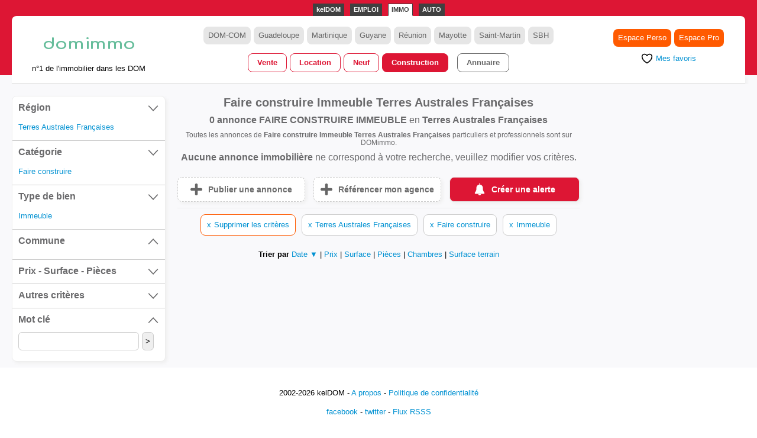

--- FILE ---
content_type: text/html; charset=utf-8
request_url: https://www.domimmo.com/taaf/construction/immeuble/
body_size: 26828
content:
<!DOCTYPE html><html lang="fr"><head><meta http-equiv="Content-Type" content="text/html; charset=UTF-8" /><title>Faire construire Immeuble Terres Australes Françaises - DOMimmo</title><meta name="description" content=" sur DOMimmo.com, le site Immobilier n°1 en Terres Australes Françaises" /><meta name="keywords" content="immobilier, annonce immobilière, agence immobilière, vente, location, appartement, maison, villa, terrain, martinique, guadeloupe, guyane, réunion" /><link rel="sitemap" type="application/xml" title="Sitemap" href="/sitemap/" /><meta property="og:site_name" content="DOMimmo.com" /><meta name="viewport" content="width=device-width, initial-scale=1.0" /><link rel="canonical" href="https://www.domimmo.com/taaf/construction/immeuble/" /><link rel="Shortcut Icon" href="/assets/img/app/di/domimmo-favicon.svg" /><link href="https://www.domimmo.com/rss/annonces/" rel="alternate" type="application/rss+xml" title="DOMimmo - Les dernières annonces immobilières Outre-mer" /><meta name="google-site-verification" content="Rwsj_dCIhqfEhzdt4TRO6x69TgtmCQYvtYS9s2l5Xus" /><script async src="https://www.googletagmanager.com/gtm.js?id=GTM-PX58KX34"></script><script> window.dataLayer = window.dataLayer || [];  dataLayer.push({'gtm.start': new Date().getTime(), event: 'gtm.js'})</script><link rel="stylesheet" href="/assets/css/app/di/app3.min.css" /></head><body><header class="header"><div class="header__in"><div class="kdr"><ul class="kdr__ul"><li class="kdr__ul__li kdr__ul__li--kd"><a href="https://www.keldom.com" class="kdr__ul__li__a">kelDOM</a></li><li class="kdr__ul__li"><a href="https://www.domemploi.com" class="kdr__ul__li__a">EMPLOI</a></li><li class="kdr__ul__li"><a href="https://www.domimmo.com" class="kdr__ul__li__a kdr__ul__li__a--sel">IMMO</a></li><li class="kdr__ul__li"><a href="https://www.domauto.com" class="kdr__ul__li__a">AUTO</a></li></ul></div><div class="header__in__head"><div class="header__in__head__col1"><div class="header__in__head__col1__logoin"><div class="header__in__head__col1__logoin__logo"><a href="/" class="header__in__head__col1__logoin__logo__a"><img src="/assets/img/app/di/domimmo.svg" width="167" height="50" class="header__in__head__col1__logoin__logo__a__img" alt="DOMimmo" /></a></div><div class="header__in__head__col1__logoin__txt">n°1 de l'immobilier dans les DOM</div></div> <a href="/favoris/" class="header__in__head__col1__favoris"><img src="/assets/img/cmn/icons/heart-rounded-gray.svg" width="30" height="30" class="header__in__head__col1__favoris__img" alt="Favoris"></a><a href="https://www.keldom.com/domimmo/" class="header__in__head__col1__account"><img src="/assets/img/cmn/icons/account.svg" width="36" height="36" class="header__in__head__col1__account__img" alt="Compte"></a></div><div class="header__in__head__col2"><div class="header__in__head__col2__in"><ul class="header__in__head__col2__in__pays"><li class="header__in__head__col2__in__pays__li"><a href="/construction/" class="header__in__head__col2__in__pays__li__a">DOM-COM</a></li><li class="header__in__head__col2__in__pays__li"><a href="/guadeloupe/construction/" class="header__in__head__col2__in__pays__li__a">Guadeloupe</a></li><li class="header__in__head__col2__in__pays__li"><a href="/martinique/construction/" class="header__in__head__col2__in__pays__li__a">Martinique</a></li><li class="header__in__head__col2__in__pays__li"><a href="/guyane/construction/" class="header__in__head__col2__in__pays__li__a">Guyane</a></li><li class="header__in__head__col2__in__pays__li"><a href="/reunion/construction/" class="header__in__head__col2__in__pays__li__a">Réunion</a></li><li class="header__in__head__col2__in__pays__li"><a href="/mayotte/construction/" class="header__in__head__col2__in__pays__li__a">Mayotte</a></li><li class="header__in__head__col2__in__pays__li"><a href="/saint-martin/construction/" class="header__in__head__col2__in__pays__li__a">Saint-Martin</a></li><li class="header__in__head__col2__in__pays__li"><a href="/saint-barth/construction/" class="header__in__head__col2__in__pays__li__a">SBH</a></li></ul><ul class="header__in__head__col2__in__navitem"><li class="header__in__head__col2__in__navitem__li"><a href="/taaf/vente/" class="header__in__head__col2__in__navitem__li__a">Vente</a></li><li class="header__in__head__col2__in__navitem__li"><a href="/taaf/location/" class="header__in__head__col2__in__navitem__li__a">Location</a></li><li class="header__in__head__col2__in__navitem__li"><a href="/taaf/neuf/" class="header__in__head__col2__in__navitem__li__a">Neuf</a></li><li class="header__in__head__col2__in__navitem__li"><a href="/taaf/construction/" class="header__in__head__col2__in__navitem__li__a header__in__head__col2__in__navitem__li__a--sel">Construction</a></li><li class="header__in__head__col2__in__navitem__li hide-on-mobile"><a href="/taaf/annuaire/" class="header__in__head__col2__in__navitem__li__a header__in__head__col2__in__navitem__li__a--last">Annuaire</a></li></ul></div></div><div class="header__in__head__col3"><div class="header__in__head__col3__in"><ul class="header__in__head__col3__in__propar"><li class="header__in__head__col3__in__propar__li"><a href="https://www.keldom.com/domimmo/par/" class="header__in__head__col3__in__propar__li__a">Espace Perso</a></li><li class="header__in__head__col3__in__propar__li"><a href="https://www.keldom.com/domimmo/pro/" class="header__in__head__col3__in__propar__li__a">Espace Pro</a></li></ul><div class="header__in__head__col3__in__favoris"><a href="/favoris/" class="header__in__head__col3__in__favoris__a"><img src="/assets/img/cmn/icons/heart-stroke-black.svg" width="20" height="20" class="header__in__head__col3__in__favoris__img" /><span class="header__in__head__col3__in__favoris__a__span">Mes favoris</span></a> </div></div></div></div></div><div class="header__under"><div class="header__under__in"></div></div></header><div class="main"><div class="main__in"><div class="main__in__col2__alerte__mobile" onclick="location.href='#alertemail'"><img src="/assets/img/cmn/icons/cloche.svg" alt="alerte DOMimmo" class="main__in__col2__alerte__mobile__img" width="30" height="30"></div><div id="alertemail" class="main__in__col2__alerte__overlay"><div class="main__in__col2__alerte__popup"><a class="main__in__col2__alerte__popup__close" href="">&times;</a><div class="main__in__col2__alerte__popup__content"><form id="frmedit" method="post" class="kdfrmtype" style=""><h2>Adresse mail <span class="main__in__col2__alerte__popup__kdstar">*</span></h2><input class="main__in__col2__alerte__popup__input__email" type="email" id="frm_com_user_email" name="frm_com_user_email" value="" placeholder="votre@email.com" maxlength="50" onDrag="return false" onDrop="return false" onPaste="return false" required /><h2>Région <span class="main__in__col2__alerte__popup__kdstar">*</span></h2><div class="main__in__col2__alerte__popup__drow main__in__col2__alerte__popup__block-group"><ul class="main__in__col2__alerte__popup__checkboxlist"><li><input type="checkbox" onchange="cbChange(this);" id="frm_di_job_alerte_id_com_pays_GLP" name="frm_di_job_alerte_id_com_pays_" value="GLP" /><label for="frm_di_job_alerte_id_com_pays_GLP">Guadeloupe</label></li><li><input type="checkbox" onchange="cbChange(this);" id="frm_di_job_alerte_id_com_pays_MTQ" name="frm_di_job_alerte_id_com_pays_" value="MTQ" /><label for="frm_di_job_alerte_id_com_pays_MTQ">Martinique</label></li><li><input type="checkbox" onchange="cbChange(this);" id="frm_di_job_alerte_id_com_pays_GUF" name="frm_di_job_alerte_id_com_pays_" value="GUF" /><label for="frm_di_job_alerte_id_com_pays_GUF">Guyane</label></li><li><input type="checkbox" onchange="cbChange(this);" id="frm_di_job_alerte_id_com_pays_REU" name="frm_di_job_alerte_id_com_pays_" value="REU" /><label for="frm_di_job_alerte_id_com_pays_REU">Réunion</label></li><li><input type="checkbox" onchange="cbChange(this);" id="frm_di_job_alerte_id_com_pays_SMT" name="frm_di_job_alerte_id_com_pays_" value="SMT" /><label for="frm_di_job_alerte_id_com_pays_SMT">Saint-Martin</label></li><li><input type="checkbox" onchange="cbChange(this);" id="frm_di_job_alerte_id_com_pays_SBT" name="frm_di_job_alerte_id_com_pays_" value="SBT" /><label for="frm_di_job_alerte_id_com_pays_SBT">Saint-Barthélémy</label></li><li><input type="checkbox" onchange="cbChange(this);" id="frm_di_job_alerte_id_com_pays_MYT" name="frm_di_job_alerte_id_com_pays_" value="MYT" /><label for="frm_di_job_alerte_id_com_pays_MYT">Mayotte</label></li></ul></div><div name="communes" style="display:none;"><h2>Communes <span class="main__in__col2__alerte__popup__kdstar">*</span></h2><div class="main__in__col2__alerte__popup__drow main__in__col2__alerte__popup__block-group"><ul id="communeList" class="main__in__col2__alerte__popup__checkboxlist"></ul></div></div><h2>Catégories recherchées <span class="main__in__col2__alerte__popup__kdstar">*</span></h2><div class="main__in__col2__alerte__popup__drow main__in__col2__alerte__popup__block-group"><ul class="main__in__col2__alerte__popup__checkboxlist"><li><input type="checkbox" id="frm_di_job_alerte_id_di_ad_cat_1" name="frm_di_job_alerte_id_di_ad_cat_" value="1"/><label for="frm_di_job_alerte_id_di_ad_cat_1">Vente</label></li><li><input type="checkbox" id="frm_di_job_alerte_id_di_ad_cat_2" name="frm_di_job_alerte_id_di_ad_cat_" value="2"/><label for="frm_di_job_alerte_id_di_ad_cat_2">Programmes neufs</label></li><li><input type="checkbox" id="frm_di_job_alerte_id_di_ad_cat_6" name="frm_di_job_alerte_id_di_ad_cat_" value="6"/><label for="frm_di_job_alerte_id_di_ad_cat_6">Location</label></li><li><input type="checkbox" id="frm_di_job_alerte_id_di_ad_cat_7" name="frm_di_job_alerte_id_di_ad_cat_" value="7"/><label for="frm_di_job_alerte_id_di_ad_cat_7">Colocation</label></li><li><input type="checkbox" id="frm_di_job_alerte_id_di_ad_cat_8" name="frm_di_job_alerte_id_di_ad_cat_" value="8"/><label for="frm_di_job_alerte_id_di_ad_cat_8">Location vacances</label></li><li><input type="checkbox" id="frm_di_job_alerte_id_di_ad_cat_9" name="frm_di_job_alerte_id_di_ad_cat_" value="9"/><label for="frm_di_job_alerte_id_di_ad_cat_9">Faire construire</label></li></ul></div><h2>Types de biens recherchés <span class="main__in__col2__alerte__popup__kdstar">*</span></h2><div class="main__in__col2__alerte__popup__drow main__in__col2__alerte__popup__block-group"><ul class="main__in__col2__alerte__popup__checkboxlist"><li style="width: 320px;"><input type="checkbox" id="frm_di_job_alerte_id_di_ad_type_1" name="frm_di_job_alerte_id_di_ad_type_" value="1" /><label for="frm_di_job_alerte_id_di_ad_type_1" style="width: 280px;">Appartement</label></li><li style="width: 320px;"><input type="checkbox" id="frm_di_job_alerte_id_di_ad_type_2" name="frm_di_job_alerte_id_di_ad_type_" value="2" /><label for="frm_di_job_alerte_id_di_ad_type_2" style="width: 280px;">Maison / Villa</label></li><li style="width: 320px;"><input type="checkbox" id="frm_di_job_alerte_id_di_ad_type_3" name="frm_di_job_alerte_id_di_ad_type_" value="3" /><label for="frm_di_job_alerte_id_di_ad_type_3" style="width: 280px;">Terrain</label></li><li style="width: 320px;"><input type="checkbox" id="frm_di_job_alerte_id_di_ad_type_4" name="frm_di_job_alerte_id_di_ad_type_" value="4" /><label for="frm_di_job_alerte_id_di_ad_type_4" style="width: 280px;">Local commercial</label></li><li style="width: 320px;"><input type="checkbox" id="frm_di_job_alerte_id_di_ad_type_5" name="frm_di_job_alerte_id_di_ad_type_" value="5" /><label for="frm_di_job_alerte_id_di_ad_type_5" style="width: 280px;">Bureaux</label></li><li style="width: 320px;"><input type="checkbox" id="frm_di_job_alerte_id_di_ad_type_7" name="frm_di_job_alerte_id_di_ad_type_" value="7" /><label for="frm_di_job_alerte_id_di_ad_type_7" style="width: 280px;">Fonds de commerce</label></li><li style="width: 320px;"><input type="checkbox" id="frm_di_job_alerte_id_di_ad_type_8" name="frm_di_job_alerte_id_di_ad_type_" value="8" /><label for="frm_di_job_alerte_id_di_ad_type_8" style="width: 280px;">Immeuble</label></li><li style="width: 320px;"><input type="checkbox" id="frm_di_job_alerte_id_di_ad_type_9" name="frm_di_job_alerte_id_di_ad_type_" value="9" /><label for="frm_di_job_alerte_id_di_ad_type_9" style="width: 280px;">Dépôt / Entrepôt</label></li><li style="width: 320px;"><input type="checkbox" id="frm_di_job_alerte_id_di_ad_type_10" name="frm_di_job_alerte_id_di_ad_type_" value="10" /><label for="frm_di_job_alerte_id_di_ad_type_10" style="width: 280px;">Parking</label></li><li style="width: 320px;"><input type="checkbox" id="frm_di_job_alerte_id_di_ad_type_11" name="frm_di_job_alerte_id_di_ad_type_" value="11" /><label for="frm_di_job_alerte_id_di_ad_type_11" style="width: 280px;">Divers</label></li><li style="width: 320px;"><input type="checkbox" id="frm_di_job_alerte_id_di_ad_type_12" name="frm_di_job_alerte_id_di_ad_type_" value="12" /><label for="frm_di_job_alerte_id_di_ad_type_12" style="width: 280px;">Bungalow</label></li><li style="width: 320px;"><input type="checkbox" id="frm_di_job_alerte_id_di_ad_type_13" name="frm_di_job_alerte_id_di_ad_type_" value="13" /><label for="frm_di_job_alerte_id_di_ad_type_13" style="width: 280px;">Chambre d'hôte</label></li><li style="width: 320px;"><input type="checkbox" id="frm_di_job_alerte_id_di_ad_type_14" name="frm_di_job_alerte_id_di_ad_type_" value="14" /><label for="frm_di_job_alerte_id_di_ad_type_14" style="width: 280px;">Gîte rural</label></li></ul></div><h2>Prix - Surface - Pièces</h2><div class="main__in__col2__alerte__popup__drow main__in__col2__alerte__popup__block-group"><div class="rech__in__block__ul__li__inptxtsel"><select name="frm_prix_mini_alerte" id="frm_prix_mini_alerte" class="rech__in__block__ul__li__inptxtsel__inp frmval"><option value="">Prix min</option><option value="200">200 &euro;</option><option value="300">300 &euro;</option><option value="400">400 &euro;</option><option value="500">500 &euro;</option><option value="600">600 &euro;</option><option value="700">700 &euro;</option><option value="800">800 &euro;</option><option value="900">900 &euro;</option><option value="1000">1 000 &euro;</option><option value="1250">1 250 &euro;</option><option value="1500">1 500 &euro;</option><option value="2000">2 000 &euro;</option><option value="2500">2 500 &euro;</option><option value="3000">3 000 &euro;</option><option value="3500">3 500 &euro;</option><option value="4000">4 000 &euro;</option><option value="5000">5 000 &euro;</option><option value="6000">6 000 &euro;</option><option value="7000">7 000 &euro;</option><option value="8000">8 000 &euro;</option><option value="9000">9 000 &euro;</option><option value="10000">10 000 &euro;</option><option value="25000">25 000 &euro;</option><option value="50000">50 000 &euro;</option><option value="75000">75 000 &euro;</option><option value="100000">100 000 &euro;</option><option value="150000">150 000 &euro;</option><option value="200000">200 000 &euro;</option><option value="250000">250 000 &euro;</option><option value="300000">300 000 &euro;</option><option value="350000">350 000 &euro;</option><option value="400000">400 000 &euro;</option><option value="450000">450 000 &euro;</option><option value="500000">500 000 &euro;</option><option value="600000">600 000 &euro;</option><option value="700000">700 000 &euro;</option><option value="800000">800 000 &euro;</option><option value="900000">900 000 &euro;</option><option value="1000000">1 000 000 &euro;</option><option value="1500000">1 500 000 &euro;</option><option value="2000000">2 000 000 &euro;</option><option value="3000000">3 000 000 &euro;</option><option value="5000000">5 000 000 &euro;</option></select><select name="frm_prix_maxi_alerte" id="frm_prix_maxi_alerte" class="rech__in__block__ul__li__inptxtsel__inp frmval"><option value="">Prix max</option><option value="200">200 &euro;</option><option value="300">300 &euro;</option><option value="400">400 &euro;</option><option value="500">500 &euro;</option><option value="600">600 &euro;</option><option value="700">700 &euro;</option><option value="800">800 &euro;</option><option value="900">900 &euro;</option><option value="1000">1 000 &euro;</option><option value="1250">1 250 &euro;</option><option value="1500">1 500 &euro;</option><option value="2000">2 000 &euro;</option><option value="2500">2 500 &euro;</option><option value="3000">3 000 &euro;</option><option value="3500">3 500 &euro;</option><option value="4000">4 000 &euro;</option><option value="5000">5 000 &euro;</option><option value="6000">6 000 &euro;</option><option value="7000">7 000 &euro;</option><option value="8000">8 000 &euro;</option><option value="9000">9 000 &euro;</option><option value="10000">10 000 &euro;</option><option value="25000">25 000 &euro;</option><option value="50000">50 000 &euro;</option><option value="75000">75 000 &euro;</option><option value="100000">100 000 &euro;</option><option value="150000">150 000 &euro;</option><option value="200000">200 000 &euro;</option><option value="250000">250 000 &euro;</option><option value="300000">300 000 &euro;</option><option value="350000">350 000 &euro;</option><option value="400000">400 000 &euro;</option><option value="450000">450 000 &euro;</option><option value="500000">500 000 &euro;</option><option value="600000">600 000 &euro;</option><option value="700000">700 000 &euro;</option><option value="800000">800 000 &euro;</option><option value="900000">900 000 &euro;</option><option value="1000000">1 000 000 &euro;</option><option value="1500000">1 500 000 &euro;</option><option value="2000000">2 000 000 &euro;</option><option value="3000000">3 000 000 &euro;</option><option value="5000000">5 000 000 &euro;</option></select></div></div><div class="main__in__col2__alerte__popup__drow main__in__col2__alerte__popup__block-group"><div class="rech__in__block__ul__li__inptxtsel"><select name="frm_surface_mini_alerte" id="frm_surface_mini_alerte" class="rech__in__block__ul__li__inptxtsel__inp frmval"><option value="">Surface min</option><option value="15">15</option><option value="20">20</option><option value="40">40</option><option value="60">60</option><option value="80">80</option><option value="100">100</option><option value="150">150</option><option value="200">200</option><option value="250">250</option><option value="300">300</option><option value="999999">+</option></select><select name="frm_surface_maxi_alerte" id="frm_surface_maxi_alerte" class="rech__in__block__ul__li__inptxtsel__inp frmval"><option value="">Surface max</option><option value="15">15</option><option value="20">20</option><option value="40">40</option><option value="60">60</option><option value="80">80</option><option value="100">100</option><option value="150">150</option><option value="200">200</option><option value="250">250</option><option value="300">300</option><option value="999999">+</option></select></div></div><div class="main__in__col2__alerte__popup__drow main__in__col2__alerte__popup__block-group"><div class="rech__in__block__ul__li__inptxtsel"><select name="frm_pieces_mini_alerte" id="frm_pieces_mini_alerte" class="rech__in__block__ul__li__inptxtsel__inp frmval"><option value="">Pièces min</option><option value="1">1</option><option value="2">2</option><option value="3">3</option><option value="4">4</option><option value="5">5</option><option value="6">6</option><option value="7">7</option><option value="8">8</option><option value="9">9</option><option value="99">+</option></select><select name="frm_pieces_maxi_alerte" id="frm_pieces_maxi_alerte" class="rech__in__block__ul__li__inptxtsel__inp frmval"><option value="">Pièces max</option><option value="1">1</option><option value="2">2</option><option value="3">3</option><option value="4">4</option><option value="5">5</option><option value="6">6</option><option value="7">7</option><option value="8">8</option><option value="9">9</option><option value="99">+</option></select></div></div><h2>Autres critères recherchés</h2><div class="main__in__col2__alerte__popup__drow main__in__col2__alerte__popup__block-group"><ul class="main__in__col2__alerte__popup__checkboxlist"><li style="width: 320px;"><input type="checkbox" id="frm_di_job_alerte_id_di_ad_type_immopro" name="frm_di_job_alerte_option_" value="immopro" /><label for="frm_di_job_alerte_id_di_ad_type_immopro" style="width: 280px;">Immobilier d'entreprise</label></li><li style="width: 320px;"><input type="checkbox" id="frm_di_job_alerte_id_di_ad_type_meuble" name="frm_di_job_alerte_option_" value="meuble" /><label for="frm_di_job_alerte_id_di_ad_type_meuble" style="width: 280px;">Meublé</label></li><li style="width: 320px;"><input type="checkbox" id="frm_di_job_alerte_id_di_ad_type_jardin" name="frm_di_job_alerte_option_" value="jardin" /><label for="frm_di_job_alerte_id_di_ad_type_jardin" style="width: 280px;">Jardin</label></li><li style="width: 320px;"><input type="checkbox" id="frm_di_job_alerte_id_di_ad_type_piscine" name="frm_di_job_alerte_option_" value="piscine" /><label for="frm_di_job_alerte_id_di_ad_type_piscine" style="width: 280px;">Piscine</label></li><li style="width: 320px;"><input type="checkbox" id="frm_di_job_alerte_id_di_ad_type_photo" name="frm_di_job_alerte_option_" value="photo" /><label for="frm_di_job_alerte_id_di_ad_type_photo" style="width: 280px;">Avec photo</label></li></ul></div><h2>Mots clés</h2><input class="main__in__col2__alerte__popup__input" type="text"  id="frm_com_user_motcle" name="frm_com_user_motcle"onkeydown="limit(this);" onkeyup="limit(this);" value ="" placeholder="5 mots clés maximum" maxlength="60" onDrag="return false" onDrop="return false" onPaste="return false" autocomplete=off/><h2>Captcha <span class="main__in__col2__alerte__popup__kdstar">*</span></h2><div class="main__in__col2__alerte__popup__captchabox"><p class="main__in__col2__alerte__popup__input__captchatext">Veuillez saisir le nombre affiché<p><input class="main__in__col2__alerte__popup__input__captcha" type="text" placeholder="6 Chiffres" id="frm_captcha" name="frm_captcha"value="" maxlength="6" minlength="6" onDrag="return false" onDrop="return false" onPaste="return false" autocomplete=off  value ="1" oninput="this.value = this.value.replace(/[^0-9.]/g,'').replace(/(\..*?)\..*/g,'$1'); " required/><img class="main__in__col2__alerte__popup__input__captchaimage" src="[data-uri]" alt="captcha" width="180" height="70"><input type="hidden"  id="frm_captcha_value" name="frm_captcha_value" value="0CC421EC6E6E4375F538DCE8B924632BF3FD65AA57AA113FB73DD37091BDE1A6253B7A80E37116E50BA2A6286F1F0190A077A122A5679425DA4EC15A863BD398" required/></div><div class="main__in__col2__alerte__popup__drow main__in__col2__alerte__popup__block-group"><input class="main__in__col2__alerte__popup__btnsubmit" type="submit" id="btnsubmit" value="Créer une alerte"></div></form></div></div></div><div id="alertemailfail" class="main__in__col2__alerte__overlay"><div class="main__in__col2__alerte__popup__fail"><a class="main__in__col2__alerte__popup__close__fail" href="">&times;</a><h2>Nombre maximum d'alertes atteint</h2><div class="main__in__col2__alerte__popup__drow main__in__col2__alerte__popup__block-group">Le nombre d'alertes est limité à 20.<br/> Afin de créer une nouvelle alerte, veuillez supprimer une de vos alertes précédemment créée à l'aide du lien de suppression fourni dans vos mails d'alertes.<br/>Vous pouvez également contacter notre support <a href="https://www.keldom.com/contact/">ici</a>.<br/>Votre demande sera prise en charge dans les plus brefs délais.<br/></div><form action="#alertemail"><input class="main__in__col2__alerte__popup__btnreset" type="submit" id="btnsubmit" value="Créer une nouvelle alerte"></form></div></div><div id="captchalfail" class="main__in__col2__alerte__overlay"><div class="main__in__col2__alerte__popup__fail"><a class="main__in__col2__alerte__popup__close__fail" href="">&times;</a><h2>Erreur de saisie</h2><div class="main__in__col2__alerte__popup__drow main__in__col2__alerte__popup__block-group">Captcha incorrect.<br/> Veuillez réésayer s'il vous plaît.<br/>Vous pouvez également contacter notre support <a href="https://www.keldom.com/contact/">ici</a>.<br/>Votre demande sera prise en charge dans les plus brefs délais.<br/></div><form action="#alertemail"><input class="main__in__col2__alerte__popup__btnreset" type="submit" id="btnsubmit" value="Créer une alerte"></form></div></div><div id="alertemailsuccess" class="main__in__col2__alerte__overlay"><div class="main__in__col2__alerte__popup__success"><a class="main__in__col2__alerte__popup__close" href="">&times;</a><div class="main__in__col2__alerte__popup__content"><h2>Nouvelle alerte créé</h2><form action="#alertemail"><input class="main__in__col2__alerte__popup__btnresetsuccess" type="submit" id="btnsubmit" value="Créer une nouvelle alerte"></form></div></div></div><div class="main__in__col1"><form class="rech" id="frmrech"><div class="rech__ti"><label class="rech__ti__lbl">FILTRER</label><a class="rech__ti__close">x</a></div><div class="rech__in"><div class="rech__in__block" style="display:none;"><a class="rech__in__block__ti"><div class="rech__in__block__ti__lbl">Professionnel</div><svg viewBox="0 0 512 512" class="rech__in__block__ti__svg__off"><path d="M70 128l-27 32 215 224 211-224-27-32-184 196z"></path></svg><svg viewBox="0 0 512 512" class="rech__in__block__ti__svg__on kc-hide"><path d="M70 384l-27-32 215-224 211 224-27 32-184-196z"></path></svg></a> <ul class="rech__in__block__ul rech__in__block__ul--pays" id="id_di_pro_ul" style="display:none;"></ul></div><div class="rech__in__block"><a class="rech__in__block__ti"><div class="rech__in__block__ti__lbl">Région</div><svg viewBox="0 0 512 512" class="rech__in__block__ti__svg__off"><path d="M70 128l-27 32 215 224 211-224-27-32-184 196z"></path></svg><svg viewBox="0 0 512 512" class="rech__in__block__ti__svg__on kc-hide"><path d="M70 384l-27-32 215-224 211 224-27 32-184-196z"></path></svg></a> <ul class="rech__in__block__ul rech__in__block__ul--pays" id="id_com_pays_ul" style="display:none;"><li class="rech__in__block__ul__li" id="id_com_pays_GLP_li"><a class="rech__in__block__ul__li__a" data-id="id_com_pays" data-type="checkbox" data-val="GLP" data-checked="false""><label class="rech__in__block__ul__li__a__lbl"><div class="rech__in__block__ul__li__a__lbl__txt">Guadeloupe</div><span class="rech__in__block__ul__li__a__lbl__chkmark" id="id_com_pays_GLP"></span></label></a></li><li class="rech__in__block__ul__li" id="id_com_pays_MTQ_li"><a class="rech__in__block__ul__li__a" data-id="id_com_pays" data-type="checkbox" data-val="MTQ" data-checked="false""><label class="rech__in__block__ul__li__a__lbl"><div class="rech__in__block__ul__li__a__lbl__txt">Martinique</div><span class="rech__in__block__ul__li__a__lbl__chkmark" id="id_com_pays_MTQ"></span></label></a></li><li class="rech__in__block__ul__li" id="id_com_pays_GUF_li"><a class="rech__in__block__ul__li__a" data-id="id_com_pays" data-type="checkbox" data-val="GUF" data-checked="false""><label class="rech__in__block__ul__li__a__lbl"><div class="rech__in__block__ul__li__a__lbl__txt">Guyane</div><span class="rech__in__block__ul__li__a__lbl__chkmark" id="id_com_pays_GUF"></span></label></a></li><li class="rech__in__block__ul__li" id="id_com_pays_REU_li"><a class="rech__in__block__ul__li__a" data-id="id_com_pays" data-type="checkbox" data-val="REU" data-checked="false""><label class="rech__in__block__ul__li__a__lbl"><div class="rech__in__block__ul__li__a__lbl__txt">Réunion</div><span class="rech__in__block__ul__li__a__lbl__chkmark" id="id_com_pays_REU"></span></label></a></li><li class="rech__in__block__ul__li" id="id_com_pays_MYT_li"><a class="rech__in__block__ul__li__a" data-id="id_com_pays" data-type="checkbox" data-val="MYT" data-checked="false""><label class="rech__in__block__ul__li__a__lbl"><div class="rech__in__block__ul__li__a__lbl__txt">Mayotte</div><span class="rech__in__block__ul__li__a__lbl__chkmark" id="id_com_pays_MYT"></span></label></a></li><li class="rech__in__block__ul__li" id="id_com_pays_SMT_li"><a class="rech__in__block__ul__li__a" data-id="id_com_pays" data-type="checkbox" data-val="SMT" data-checked="false""><label class="rech__in__block__ul__li__a__lbl"><div class="rech__in__block__ul__li__a__lbl__txt">Saint Martin</div><span class="rech__in__block__ul__li__a__lbl__chkmark" id="id_com_pays_SMT"></span></label></a></li><li class="rech__in__block__ul__li" id="id_com_pays_SBT_li"><a class="rech__in__block__ul__li__a" data-id="id_com_pays" data-type="checkbox" data-val="SBT" data-checked="false""><label class="rech__in__block__ul__li__a__lbl"><div class="rech__in__block__ul__li__a__lbl__txt">Saint Barth</div><span class="rech__in__block__ul__li__a__lbl__chkmark" id="id_com_pays_SBT"></span></label></a></li></ul><ul id="crit-id_com_pays" class="rech__in__block__crit"><li class="rech__in__block__crit__li"><a class="rech__in__block__crit__li__a">Terres Australes Françaises</a></li></ul></div><div class="rech__in__block"><a class="rech__in__block__ti"><div class="rech__in__block__ti__lbl">Catégorie</div><svg viewBox="0 0 512 512" class="rech__in__block__ti__svg__off"><path d="M70 128l-27 32 215 224 211-224-27-32-184 196z"></path></svg><svg viewBox="0 0 512 512" class="rech__in__block__ti__svg__on kc-hide"><path d="M70 384l-27-32 215-224 211 224-27 32-184-196z"></path></svg></a> <ul class="rech__in__block__ul rech__in__block__ul--cat" id="id_di_ad_cat_ul" style="display:none;"><li class="rech__in__block__ul__li" id="id_di_ad_cat_1_li"><a class="rech__in__block__ul__li__a" data-id="id_di_ad_cat" data-type="checkbox" data-val="1" data-checked="false""><label class="rech__in__block__ul__li__a__lbl"><div class="rech__in__block__ul__li__a__lbl__txt">Vente</div><span class="rech__in__block__ul__li__a__lbl__chkmark" id="id_di_ad_cat_1"></span></label></a></li><li class="rech__in__block__ul__li" id="id_di_ad_cat_2_li"><a class="rech__in__block__ul__li__a" data-id="id_di_ad_cat" data-type="checkbox" data-val="2" data-checked="false""><label class="rech__in__block__ul__li__a__lbl"><div class="rech__in__block__ul__li__a__lbl__txt">Programmes neufs</div><span class="rech__in__block__ul__li__a__lbl__chkmark" id="id_di_ad_cat_2"></span></label></a></li><li class="rech__in__block__ul__li" id="id_di_ad_cat_6_li"><a class="rech__in__block__ul__li__a" data-id="id_di_ad_cat" data-type="checkbox" data-val="6" data-checked="false""><label class="rech__in__block__ul__li__a__lbl"><div class="rech__in__block__ul__li__a__lbl__txt">Location</div><span class="rech__in__block__ul__li__a__lbl__chkmark" id="id_di_ad_cat_6"></span></label></a></li><li class="rech__in__block__ul__li" id="id_di_ad_cat_7_li"><a class="rech__in__block__ul__li__a" data-id="id_di_ad_cat" data-type="checkbox" data-val="7" data-checked="false""><label class="rech__in__block__ul__li__a__lbl"><div class="rech__in__block__ul__li__a__lbl__txt">Colocation</div><span class="rech__in__block__ul__li__a__lbl__chkmark" id="id_di_ad_cat_7"></span></label></a></li><li class="rech__in__block__ul__li" id="id_di_ad_cat_8_li"><a class="rech__in__block__ul__li__a" data-id="id_di_ad_cat" data-type="checkbox" data-val="8" data-checked="false""><label class="rech__in__block__ul__li__a__lbl"><div class="rech__in__block__ul__li__a__lbl__txt">Location vacances</div><span class="rech__in__block__ul__li__a__lbl__chkmark" id="id_di_ad_cat_8"></span></label></a></li><li class="rech__in__block__ul__li" id="id_di_ad_cat_9_li"><a class="rech__in__block__ul__li__a" data-id="id_di_ad_cat" data-type="checkbox" data-val="9" data-checked="false""><label class="rech__in__block__ul__li__a__lbl"><div class="rech__in__block__ul__li__a__lbl__txt">Faire construire</div><span class="rech__in__block__ul__li__a__lbl__chkmark" id="id_di_ad_cat_9"></span></label></a></li></ul><ul id="crit-id_di_ad_cat" class="rech__in__block__crit"><li class="rech__in__block__crit__li"><a class="rech__in__block__crit__li__a">Faire construire</a></li></ul></ul></div><div class="rech__in__block"><a class="rech__in__block__ti"><div class="rech__in__block__ti__lbl">Type de bien</div><svg viewBox="0 0 512 512" class="rech__in__block__ti__svg__off"><path d="M70 128l-27 32 215 224 211-224-27-32-184 196z"></path></svg><svg viewBox="0 0 512 512" class="rech__in__block__ti__svg__on kc-hide"><path d="M70 384l-27-32 215-224 211 224-27 32-184-196z"></path></svg></a> <ul class="rech__in__block__ul" id="id_di_ad_type_ul" style="display:none;"><li class="rech__in__block__ul__li" id="id_di_ad_type_1_li"><a class="rech__in__block__ul__li__a" data-id="id_di_ad_type" data-type="checkbox" data-val="1" data-checked="false""><label class="rech__in__block__ul__li__a__lbl"><div class="rech__in__block__ul__li__a__lbl__txt">Appartement</div><span class="rech__in__block__ul__li__a__lbl__chkmark" id="id_di_ad_type_1"></span></label></a></li><li class="rech__in__block__ul__li" id="id_di_ad_type_2_li"><a class="rech__in__block__ul__li__a" data-id="id_di_ad_type" data-type="checkbox" data-val="2" data-checked="false""><label class="rech__in__block__ul__li__a__lbl"><div class="rech__in__block__ul__li__a__lbl__txt">Maison / Villa</div><span class="rech__in__block__ul__li__a__lbl__chkmark" id="id_di_ad_type_2"></span></label></a></li><li class="rech__in__block__ul__li" id="id_di_ad_type_3_li"><a class="rech__in__block__ul__li__a" data-id="id_di_ad_type" data-type="checkbox" data-val="3" data-checked="false""><label class="rech__in__block__ul__li__a__lbl"><div class="rech__in__block__ul__li__a__lbl__txt">Terrain</div><span class="rech__in__block__ul__li__a__lbl__chkmark" id="id_di_ad_type_3"></span></label></a></li><li class="rech__in__block__ul__li" id="id_di_ad_type_4_li"><a class="rech__in__block__ul__li__a" data-id="id_di_ad_type" data-type="checkbox" data-val="4" data-checked="false""><label class="rech__in__block__ul__li__a__lbl"><div class="rech__in__block__ul__li__a__lbl__txt">Local commercial</div><span class="rech__in__block__ul__li__a__lbl__chkmark" id="id_di_ad_type_4"></span></label></a></li><li class="rech__in__block__ul__li" id="id_di_ad_type_5_li"><a class="rech__in__block__ul__li__a" data-id="id_di_ad_type" data-type="checkbox" data-val="5" data-checked="false""><label class="rech__in__block__ul__li__a__lbl"><div class="rech__in__block__ul__li__a__lbl__txt">Bureaux</div><span class="rech__in__block__ul__li__a__lbl__chkmark" id="id_di_ad_type_5"></span></label></a></li><li class="rech__in__block__ul__li" id="id_di_ad_type_7_li"><a class="rech__in__block__ul__li__a" data-id="id_di_ad_type" data-type="checkbox" data-val="7" data-checked="false""><label class="rech__in__block__ul__li__a__lbl"><div class="rech__in__block__ul__li__a__lbl__txt">Fonds de commerce</div><span class="rech__in__block__ul__li__a__lbl__chkmark" id="id_di_ad_type_7"></span></label></a></li><li class="rech__in__block__ul__li" id="id_di_ad_type_8_li"><a class="rech__in__block__ul__li__a" data-id="id_di_ad_type" data-type="checkbox" data-val="8" data-checked="false""><label class="rech__in__block__ul__li__a__lbl"><div class="rech__in__block__ul__li__a__lbl__txt">Immeuble</div><span class="rech__in__block__ul__li__a__lbl__chkmark" id="id_di_ad_type_8"></span></label></a></li><li class="rech__in__block__ul__li" id="id_di_ad_type_9_li"><a class="rech__in__block__ul__li__a" data-id="id_di_ad_type" data-type="checkbox" data-val="9" data-checked="false""><label class="rech__in__block__ul__li__a__lbl"><div class="rech__in__block__ul__li__a__lbl__txt">Dépôt / Entrepôt</div><span class="rech__in__block__ul__li__a__lbl__chkmark" id="id_di_ad_type_9"></span></label></a></li><li class="rech__in__block__ul__li" id="id_di_ad_type_10_li"><a class="rech__in__block__ul__li__a" data-id="id_di_ad_type" data-type="checkbox" data-val="10" data-checked="false""><label class="rech__in__block__ul__li__a__lbl"><div class="rech__in__block__ul__li__a__lbl__txt">Parking</div><span class="rech__in__block__ul__li__a__lbl__chkmark" id="id_di_ad_type_10"></span></label></a></li><li class="rech__in__block__ul__li" id="id_di_ad_type_11_li"><a class="rech__in__block__ul__li__a" data-id="id_di_ad_type" data-type="checkbox" data-val="11" data-checked="false""><label class="rech__in__block__ul__li__a__lbl"><div class="rech__in__block__ul__li__a__lbl__txt">Divers</div><span class="rech__in__block__ul__li__a__lbl__chkmark" id="id_di_ad_type_11"></span></label></a></li><li class="rech__in__block__ul__li" id="id_di_ad_type_12_li"><a class="rech__in__block__ul__li__a" data-id="id_di_ad_type" data-type="checkbox" data-val="12" data-checked="false""><label class="rech__in__block__ul__li__a__lbl"><div class="rech__in__block__ul__li__a__lbl__txt">Bungalow</div><span class="rech__in__block__ul__li__a__lbl__chkmark" id="id_di_ad_type_12"></span></label></a></li><li class="rech__in__block__ul__li" id="id_di_ad_type_13_li"><a class="rech__in__block__ul__li__a" data-id="id_di_ad_type" data-type="checkbox" data-val="13" data-checked="false""><label class="rech__in__block__ul__li__a__lbl"><div class="rech__in__block__ul__li__a__lbl__txt">Chambre d'hôte</div><span class="rech__in__block__ul__li__a__lbl__chkmark" id="id_di_ad_type_13"></span></label></a></li><li class="rech__in__block__ul__li" id="id_di_ad_type_14_li"><a class="rech__in__block__ul__li__a" data-id="id_di_ad_type" data-type="checkbox" data-val="14" data-checked="false""><label class="rech__in__block__ul__li__a__lbl"><div class="rech__in__block__ul__li__a__lbl__txt">Gîte rural</div><span class="rech__in__block__ul__li__a__lbl__chkmark" id="id_di_ad_type_14"></span></label></a></li></ul><ul id="crit-id_di_ad_type" class="rech__in__block__crit"><li class="rech__in__block__crit__li"><a class="rech__in__block__crit__li__a">Immeuble</a></li></ul></ul></div><div class="rech__in__block"><a class="rech__in__block__ti"><div class="rech__in__block__ti__lbl">Commune</div><svg viewBox="0 0 512 512" class="rech__in__block__ti__svg__off kc-hide"><path d="M70 128l-27 32 215 224 211-224-27-32-184 196z"></path></svg><svg viewBox="0 0 512 512" class="rech__in__block__ti__svg__on"><path d="M70 384l-27-32 215-224 211 224-27 32-184-196z"></path></svg></a> <ul class="rech__in__block__ul rech__in__block__ul--ville" id="id_com_ville_ul"></ul></div><div class="rech__in__block"><a class="rech__in__block__ti"><div class="rech__in__block__ti__lbl">Prix - Surface - Pièces</div><svg viewBox="0 0 512 512" class="rech__in__block__ti__svg__off"><path d="M70 128l-27 32 215 224 211-224-27-32-184 196z"></path></svg><svg viewBox="0 0 512 512" class="rech__in__block__ti__svg__on kc-hide"><path d="M70 384l-27-32 215-224 211 224-27 32-184-196z"></path></svg></a> <ul class="rech__in__block__ul" style="display:none;"><li class="rech__in__block__ul__li"><div class="rech__in__block__ul__li__inptxtsel"><select name="prix_mini" id="prix_mini" class="rech__in__block__ul__li__inptxtsel__inp frmval" onchange="rechGet(this);"><option value="">Prix min</option><option value="25000">25 000 &euro;</option><option value="50000">50 000 &euro;</option><option value="75000">75 000 &euro;</option><option value="100000">100 000 &euro;</option><option value="150000">150 000 &euro;</option><option value="200000">200 000 &euro;</option><option value="250000">250 000 &euro;</option><option value="300000">300 000 &euro;</option><option value="350000">350 000 &euro;</option><option value="400000">400 000 &euro;</option><option value="450000">450 000 &euro;</option><option value="500000">500 000 &euro;</option><option value="600000">600 000 &euro;</option><option value="700000">700 000 &euro;</option><option value="800000">800 000 &euro;</option><option value="900000">900 000 &euro;</option><option value="1000000">1 000 000 &euro;</option><option value="1500000">1 500 000 &euro;</option><option value="2000000">2 000 000 &euro;</option><option value="3000000">3 000 000 &euro;</option><option value="5000000">5 000 000 &euro;</option></select><select name="prix_maxi" id="prix_maxi" class="rech__in__block__ul__li__inptxtsel__inp frmval" onchange="rechGet(this);"><option value="">Prix max</option><option value="25000">25 000 &euro;</option><option value="50000">50 000 &euro;</option><option value="75000">75 000 &euro;</option><option value="100000">100 000 &euro;</option><option value="150000">150 000 &euro;</option><option value="200000">200 000 &euro;</option><option value="250000">250 000 &euro;</option><option value="300000">300 000 &euro;</option><option value="350000">350 000 &euro;</option><option value="400000">400 000 &euro;</option><option value="450000">450 000 &euro;</option><option value="500000">500 000 &euro;</option><option value="600000">600 000 &euro;</option><option value="700000">700 000 &euro;</option><option value="800000">800 000 &euro;</option><option value="900000">900 000 &euro;</option><option value="1000000">1 000 000 &euro;</option><option value="1500000">1 500 000 &euro;</option><option value="2000000">2 000 000 &euro;</option><option value="3000000">3 000 000 &euro;</option><option value="5000000">5 000 000 &euro;</option></select></div><div class="rech__in__block__ul__li__inptxtsel"><select name="surface_mini" id="surface_mini" class="rech__in__block__ul__li__inptxtsel__inp frmval" onchange="rechGet(this);"><option value="">Surface min</option><option value="15">15</option><option value="20">20</option><option value="40">40</option><option value="60">60</option><option value="80">80</option><option value="100">100</option><option value="150">150</option><option value="200">200</option><option value="250">250</option><option value="300">300</option><option value="999999">+</option></select><select name="surface_maxi" id="surface_maxi" class="rech__in__block__ul__li__inptxtsel__inp frmval" onchange="rechGet(this);"><option value="">Surface max</option><option value="15">15</option><option value="20">20</option><option value="40">40</option><option value="60">60</option><option value="80">80</option><option value="100">100</option><option value="150">150</option><option value="200">200</option><option value="250">250</option><option value="300">300</option><option value="999999">+</option></select></div><div class="rech__in__block__ul__li__inptxtsel"><select name="pieces_mini" id="pieces_mini" class="rech__in__block__ul__li__inptxtsel__inp frmval" onchange="rechGet(this);"><option value="">Pièces min</option><option value="1">1</option><option value="2">2</option><option value="3">3</option><option value="4">4</option><option value="5">5</option><option value="6">6</option><option value="7">7</option><option value="8">8</option><option value="9">9</option><option value="99">+</option></select><select name="pieces_maxi" id="pieces_maxi" class="rech__in__block__ul__li__inptxtsel__inp frmval" onchange="rechGet(this);"><option value="">Pièces max</option><option value="1">1</option><option value="2">2</option><option value="3">3</option><option value="4">4</option><option value="5">5</option><option value="6">6</option><option value="7">7</option><option value="8">8</option><option value="9">9</option><option value="99">+</option></select></div></li></ul></div><div class="rech__in__block"><a class="rech__in__block__ti"><div class="rech__in__block__ti__lbl">Autres critères</div><svg viewBox="0 0 512 512" class="rech__in__block__ti__svg__off"><path d="M70 128l-27 32 215 224 211-224-27-32-184 196z"></path></svg><svg viewBox="0 0 512 512" class="rech__in__block__ti__svg__on kc-hide"><path d="M70 384l-27-32 215-224 211 224-27 32-184-196z"></path></svg></a> <ul class="rech__in__block__ul" style="display:none;"><li class="rech__in__block__ul__li" id="immopro_1_li"><a class="rech__in__block__ul__li__a" data-id="immopro" data-type="checkbox" data-val="1" data-checked="false""><label class="rech__in__block__ul__li__a__lbl"><div class="rech__in__block__ul__li__a__lbl__txt">Immobilier d'entreprise</div><span class="rech__in__block__ul__li__a__lbl__chkmark" id="immopro_1"></span></label></a></li><li class="rech__in__block__ul__li" id="meuble_1_li"><a class="rech__in__block__ul__li__a" data-id="meuble" data-type="checkbox" data-val="1" data-checked="false""><label class="rech__in__block__ul__li__a__lbl"><div class="rech__in__block__ul__li__a__lbl__txt">Meublé</div><span class="rech__in__block__ul__li__a__lbl__chkmark" id="meuble_1"></span></label></a></li><li class="rech__in__block__ul__li" id="jardin_1_li"><a class="rech__in__block__ul__li__a" data-id="jardin" data-type="checkbox" data-val="1" data-checked="false""><label class="rech__in__block__ul__li__a__lbl"><div class="rech__in__block__ul__li__a__lbl__txt">Jardin</div><span class="rech__in__block__ul__li__a__lbl__chkmark" id="jardin_1"></span></label></a></li><li class="rech__in__block__ul__li" id="piscine_1_li"><a class="rech__in__block__ul__li__a" data-id="piscine" data-type="checkbox" data-val="1" data-checked="false""><label class="rech__in__block__ul__li__a__lbl"><div class="rech__in__block__ul__li__a__lbl__txt">Piscine</div><span class="rech__in__block__ul__li__a__lbl__chkmark" id="piscine_1"></span></label></a></li><li class="rech__in__block__ul__li" id="photo_1_li"><a class="rech__in__block__ul__li__a" data-id="photo" data-type="checkbox" data-val="1" data-checked="false""><label class="rech__in__block__ul__li__a__lbl"><div class="rech__in__block__ul__li__a__lbl__txt">Avec photo</div><span class="rech__in__block__ul__li__a__lbl__chkmark" id="photo_1"></span></label></a></li></ul></div><div class="rech__in__block"><a class="rech__in__block__ti"><div class="rech__in__block__ti__lbl">Mot clé</div><svg viewBox="0 0 512 512" class="rech__in__block__ti__svg__off kc-hide"><path d="M70 128l-27 32 215 224 211-224-27-32-184 196z"></path></svg><svg viewBox="0 0 512 512" class="rech__in__block__ti__svg__on"><path d="M70 384l-27-32 215-224 211 224-27 32-184-196z"></path></svg></a> <ul class="rech__in__block__ul" id="motscles_ul"><li class="rech__in__block__ul__li"><div class="rech__in__block__ul__li__inptxt"><input type="text" class="rech__in__block__ul__li__inptxt__inp" id="motscles" name="motscles" value="" /><input type="button" class="rech__in__block__ul__li__inptxt__btn" id="motscles_btn" value="&gt;" /></div></li></ul></div></div><div class="rech__result"><button class="rech__result__btn" id="frmrechresult">Afficher les résultats</button></div></form></div><div class="main__in__col2"><h1 class="main__in__col2__h1">Faire construire Immeuble Terres Australes Françaises</h1><div class="listhead"><div class="listhead__in"><b>0 annonce</b> <b>FAIRE CONSTRUIRE IMMEUBLE</b> en <b>Terres Australes Françaises</b></div><div class="main__in__col2__h1under">Toutes les annonces de <b>Faire construire Immeuble Terres Australes Françaises</b> particuliers et professionnels sont sur DOMimmo.</div><div class="listhead__in"><b>Aucune annonce immobilière</b> ne correspond à votre recherche, veuillez modifier vos critères.</div></div><div class="btnhead"><div class="btnhead__in"><a href="https://www.keldom.com/domimmo/par/an/post/" class="btnhead__in__createcv"><img src="/assets/img/cmn/icons/signplus.svg" width="20" height="20" class="btnhead__in__createcv__img" alt="Publier une annonce" /><span class="btnhead__in__createcv__lbl">Publier une annonce</span></a><a href="https://www.keldom.com/domimmo/pro/" class="btnhead__in__createjob"><img src="/assets/img/cmn/icons/signplus.svg" width="20" height="20" class="btnhead__in__createjob__img" alt="Référencer mon agence" /><span class="btnhead__in__createjob__lbl">Référencer mon agence</span></a><div class="main__in__col2__alerte" onclick="location.href='#alertemail'"><img classe="main__in__col2__alerte__img" src="/assets/img/cmn/icons/cloche.svg" alt="alerte DOMimmo" width="20" height="20"><a class="main__in__col2__alert__button">Créer une alerte</a></div><div id="alertemail" class="main__in__col2__alerte__overlay"><div class="main__in__col2__alerte__popup"><a class="main__in__col2__alerte__popup__close" href="">&times;</a><div class="main__in__col2__alerte__popup__content"><form id="frmedit" method="post" class="kdfrmtype" style=""><h2>Adresse mail <span class="main__in__col2__alerte__popup__kdstar">*</span></h2><input class="main__in__col2__alerte__popup__input__email" type="email" id="frm_com_user_email" name="frm_com_user_email" value="" placeholder="votre@email.com" maxlength="50" onDrag="return false" onDrop="return false" onPaste="return false" required /><h2>Région <span class="main__in__col2__alerte__popup__kdstar">*</span></h2><div class="main__in__col2__alerte__popup__drow main__in__col2__alerte__popup__block-group"><ul class="main__in__col2__alerte__popup__checkboxlist"><li><input type="checkbox" onchange="cbChange(this);" id="frm_di_job_alerte_id_com_pays_GLP" name="frm_di_job_alerte_id_com_pays_" value="GLP" /><label for="frm_di_job_alerte_id_com_pays_GLP">Guadeloupe</label></li><li><input type="checkbox" onchange="cbChange(this);" id="frm_di_job_alerte_id_com_pays_MTQ" name="frm_di_job_alerte_id_com_pays_" value="MTQ" /><label for="frm_di_job_alerte_id_com_pays_MTQ">Martinique</label></li><li><input type="checkbox" onchange="cbChange(this);" id="frm_di_job_alerte_id_com_pays_GUF" name="frm_di_job_alerte_id_com_pays_" value="GUF" /><label for="frm_di_job_alerte_id_com_pays_GUF">Guyane</label></li><li><input type="checkbox" onchange="cbChange(this);" id="frm_di_job_alerte_id_com_pays_REU" name="frm_di_job_alerte_id_com_pays_" value="REU" /><label for="frm_di_job_alerte_id_com_pays_REU">Réunion</label></li><li><input type="checkbox" onchange="cbChange(this);" id="frm_di_job_alerte_id_com_pays_SMT" name="frm_di_job_alerte_id_com_pays_" value="SMT" /><label for="frm_di_job_alerte_id_com_pays_SMT">Saint-Martin</label></li><li><input type="checkbox" onchange="cbChange(this);" id="frm_di_job_alerte_id_com_pays_SBT" name="frm_di_job_alerte_id_com_pays_" value="SBT" /><label for="frm_di_job_alerte_id_com_pays_SBT">Saint-Barthélémy</label></li><li><input type="checkbox" onchange="cbChange(this);" id="frm_di_job_alerte_id_com_pays_MYT" name="frm_di_job_alerte_id_com_pays_" value="MYT" /><label for="frm_di_job_alerte_id_com_pays_MYT">Mayotte</label></li></ul></div><div name="communes" style="display:none;"><h2>Communes <span class="main__in__col2__alerte__popup__kdstar">*</span></h2><div class="main__in__col2__alerte__popup__drow main__in__col2__alerte__popup__block-group"><ul id="communeList" class="main__in__col2__alerte__popup__checkboxlist"></ul></div></div><h2>Catégories recherchées <span class="main__in__col2__alerte__popup__kdstar">*</span></h2><div class="main__in__col2__alerte__popup__drow main__in__col2__alerte__popup__block-group"><ul class="main__in__col2__alerte__popup__checkboxlist"><li><input type="checkbox" id="frm_di_job_alerte_id_di_ad_cat_1" name="frm_di_job_alerte_id_di_ad_cat_" value="1"/><label for="frm_di_job_alerte_id_di_ad_cat_1">Vente</label></li><li><input type="checkbox" id="frm_di_job_alerte_id_di_ad_cat_2" name="frm_di_job_alerte_id_di_ad_cat_" value="2"/><label for="frm_di_job_alerte_id_di_ad_cat_2">Programmes neufs</label></li><li><input type="checkbox" id="frm_di_job_alerte_id_di_ad_cat_6" name="frm_di_job_alerte_id_di_ad_cat_" value="6"/><label for="frm_di_job_alerte_id_di_ad_cat_6">Location</label></li><li><input type="checkbox" id="frm_di_job_alerte_id_di_ad_cat_7" name="frm_di_job_alerte_id_di_ad_cat_" value="7"/><label for="frm_di_job_alerte_id_di_ad_cat_7">Colocation</label></li><li><input type="checkbox" id="frm_di_job_alerte_id_di_ad_cat_8" name="frm_di_job_alerte_id_di_ad_cat_" value="8"/><label for="frm_di_job_alerte_id_di_ad_cat_8">Location vacances</label></li><li><input type="checkbox" id="frm_di_job_alerte_id_di_ad_cat_9" name="frm_di_job_alerte_id_di_ad_cat_" value="9"/><label for="frm_di_job_alerte_id_di_ad_cat_9">Faire construire</label></li></ul></div><h2>Types de biens recherchés <span class="main__in__col2__alerte__popup__kdstar">*</span></h2><div class="main__in__col2__alerte__popup__drow main__in__col2__alerte__popup__block-group"><ul class="main__in__col2__alerte__popup__checkboxlist"><li style="width: 320px;"><input type="checkbox" id="frm_di_job_alerte_id_di_ad_type_1" name="frm_di_job_alerte_id_di_ad_type_" value="1" /><label for="frm_di_job_alerte_id_di_ad_type_1" style="width: 280px;">Appartement</label></li><li style="width: 320px;"><input type="checkbox" id="frm_di_job_alerte_id_di_ad_type_2" name="frm_di_job_alerte_id_di_ad_type_" value="2" /><label for="frm_di_job_alerte_id_di_ad_type_2" style="width: 280px;">Maison / Villa</label></li><li style="width: 320px;"><input type="checkbox" id="frm_di_job_alerte_id_di_ad_type_3" name="frm_di_job_alerte_id_di_ad_type_" value="3" /><label for="frm_di_job_alerte_id_di_ad_type_3" style="width: 280px;">Terrain</label></li><li style="width: 320px;"><input type="checkbox" id="frm_di_job_alerte_id_di_ad_type_4" name="frm_di_job_alerte_id_di_ad_type_" value="4" /><label for="frm_di_job_alerte_id_di_ad_type_4" style="width: 280px;">Local commercial</label></li><li style="width: 320px;"><input type="checkbox" id="frm_di_job_alerte_id_di_ad_type_5" name="frm_di_job_alerte_id_di_ad_type_" value="5" /><label for="frm_di_job_alerte_id_di_ad_type_5" style="width: 280px;">Bureaux</label></li><li style="width: 320px;"><input type="checkbox" id="frm_di_job_alerte_id_di_ad_type_7" name="frm_di_job_alerte_id_di_ad_type_" value="7" /><label for="frm_di_job_alerte_id_di_ad_type_7" style="width: 280px;">Fonds de commerce</label></li><li style="width: 320px;"><input type="checkbox" id="frm_di_job_alerte_id_di_ad_type_8" name="frm_di_job_alerte_id_di_ad_type_" value="8" /><label for="frm_di_job_alerte_id_di_ad_type_8" style="width: 280px;">Immeuble</label></li><li style="width: 320px;"><input type="checkbox" id="frm_di_job_alerte_id_di_ad_type_9" name="frm_di_job_alerte_id_di_ad_type_" value="9" /><label for="frm_di_job_alerte_id_di_ad_type_9" style="width: 280px;">Dépôt / Entrepôt</label></li><li style="width: 320px;"><input type="checkbox" id="frm_di_job_alerte_id_di_ad_type_10" name="frm_di_job_alerte_id_di_ad_type_" value="10" /><label for="frm_di_job_alerte_id_di_ad_type_10" style="width: 280px;">Parking</label></li><li style="width: 320px;"><input type="checkbox" id="frm_di_job_alerte_id_di_ad_type_11" name="frm_di_job_alerte_id_di_ad_type_" value="11" /><label for="frm_di_job_alerte_id_di_ad_type_11" style="width: 280px;">Divers</label></li><li style="width: 320px;"><input type="checkbox" id="frm_di_job_alerte_id_di_ad_type_12" name="frm_di_job_alerte_id_di_ad_type_" value="12" /><label for="frm_di_job_alerte_id_di_ad_type_12" style="width: 280px;">Bungalow</label></li><li style="width: 320px;"><input type="checkbox" id="frm_di_job_alerte_id_di_ad_type_13" name="frm_di_job_alerte_id_di_ad_type_" value="13" /><label for="frm_di_job_alerte_id_di_ad_type_13" style="width: 280px;">Chambre d'hôte</label></li><li style="width: 320px;"><input type="checkbox" id="frm_di_job_alerte_id_di_ad_type_14" name="frm_di_job_alerte_id_di_ad_type_" value="14" /><label for="frm_di_job_alerte_id_di_ad_type_14" style="width: 280px;">Gîte rural</label></li></ul></div><h2>Prix - Surface - Pièces</h2><div class="main__in__col2__alerte__popup__drow main__in__col2__alerte__popup__block-group"><div class="rech__in__block__ul__li__inptxtsel"><select name="frm_prix_mini_alerte" id="frm_prix_mini_alerte" class="rech__in__block__ul__li__inptxtsel__inp frmval"><option value="">Prix min</option><option value="200">200 &euro;</option><option value="300">300 &euro;</option><option value="400">400 &euro;</option><option value="500">500 &euro;</option><option value="600">600 &euro;</option><option value="700">700 &euro;</option><option value="800">800 &euro;</option><option value="900">900 &euro;</option><option value="1000">1 000 &euro;</option><option value="1250">1 250 &euro;</option><option value="1500">1 500 &euro;</option><option value="2000">2 000 &euro;</option><option value="2500">2 500 &euro;</option><option value="3000">3 000 &euro;</option><option value="3500">3 500 &euro;</option><option value="4000">4 000 &euro;</option><option value="5000">5 000 &euro;</option><option value="6000">6 000 &euro;</option><option value="7000">7 000 &euro;</option><option value="8000">8 000 &euro;</option><option value="9000">9 000 &euro;</option><option value="10000">10 000 &euro;</option><option value="25000">25 000 &euro;</option><option value="50000">50 000 &euro;</option><option value="75000">75 000 &euro;</option><option value="100000">100 000 &euro;</option><option value="150000">150 000 &euro;</option><option value="200000">200 000 &euro;</option><option value="250000">250 000 &euro;</option><option value="300000">300 000 &euro;</option><option value="350000">350 000 &euro;</option><option value="400000">400 000 &euro;</option><option value="450000">450 000 &euro;</option><option value="500000">500 000 &euro;</option><option value="600000">600 000 &euro;</option><option value="700000">700 000 &euro;</option><option value="800000">800 000 &euro;</option><option value="900000">900 000 &euro;</option><option value="1000000">1 000 000 &euro;</option><option value="1500000">1 500 000 &euro;</option><option value="2000000">2 000 000 &euro;</option><option value="3000000">3 000 000 &euro;</option><option value="5000000">5 000 000 &euro;</option></select><select name="frm_prix_maxi_alerte" id="frm_prix_maxi_alerte" class="rech__in__block__ul__li__inptxtsel__inp frmval"><option value="">Prix max</option><option value="200">200 &euro;</option><option value="300">300 &euro;</option><option value="400">400 &euro;</option><option value="500">500 &euro;</option><option value="600">600 &euro;</option><option value="700">700 &euro;</option><option value="800">800 &euro;</option><option value="900">900 &euro;</option><option value="1000">1 000 &euro;</option><option value="1250">1 250 &euro;</option><option value="1500">1 500 &euro;</option><option value="2000">2 000 &euro;</option><option value="2500">2 500 &euro;</option><option value="3000">3 000 &euro;</option><option value="3500">3 500 &euro;</option><option value="4000">4 000 &euro;</option><option value="5000">5 000 &euro;</option><option value="6000">6 000 &euro;</option><option value="7000">7 000 &euro;</option><option value="8000">8 000 &euro;</option><option value="9000">9 000 &euro;</option><option value="10000">10 000 &euro;</option><option value="25000">25 000 &euro;</option><option value="50000">50 000 &euro;</option><option value="75000">75 000 &euro;</option><option value="100000">100 000 &euro;</option><option value="150000">150 000 &euro;</option><option value="200000">200 000 &euro;</option><option value="250000">250 000 &euro;</option><option value="300000">300 000 &euro;</option><option value="350000">350 000 &euro;</option><option value="400000">400 000 &euro;</option><option value="450000">450 000 &euro;</option><option value="500000">500 000 &euro;</option><option value="600000">600 000 &euro;</option><option value="700000">700 000 &euro;</option><option value="800000">800 000 &euro;</option><option value="900000">900 000 &euro;</option><option value="1000000">1 000 000 &euro;</option><option value="1500000">1 500 000 &euro;</option><option value="2000000">2 000 000 &euro;</option><option value="3000000">3 000 000 &euro;</option><option value="5000000">5 000 000 &euro;</option></select></div></div><div class="main__in__col2__alerte__popup__drow main__in__col2__alerte__popup__block-group"><div class="rech__in__block__ul__li__inptxtsel"><select name="frm_surface_mini_alerte" id="frm_surface_mini_alerte" class="rech__in__block__ul__li__inptxtsel__inp frmval"><option value="">Surface min</option><option value="15">15</option><option value="20">20</option><option value="40">40</option><option value="60">60</option><option value="80">80</option><option value="100">100</option><option value="150">150</option><option value="200">200</option><option value="250">250</option><option value="300">300</option><option value="999999">+</option></select><select name="frm_surface_maxi_alerte" id="frm_surface_maxi_alerte" class="rech__in__block__ul__li__inptxtsel__inp frmval"><option value="">Surface max</option><option value="15">15</option><option value="20">20</option><option value="40">40</option><option value="60">60</option><option value="80">80</option><option value="100">100</option><option value="150">150</option><option value="200">200</option><option value="250">250</option><option value="300">300</option><option value="999999">+</option></select></div></div><div class="main__in__col2__alerte__popup__drow main__in__col2__alerte__popup__block-group"><div class="rech__in__block__ul__li__inptxtsel"><select name="frm_pieces_mini_alerte" id="frm_pieces_mini_alerte" class="rech__in__block__ul__li__inptxtsel__inp frmval"><option value="">Pièces min</option><option value="1">1</option><option value="2">2</option><option value="3">3</option><option value="4">4</option><option value="5">5</option><option value="6">6</option><option value="7">7</option><option value="8">8</option><option value="9">9</option><option value="99">+</option></select><select name="frm_pieces_maxi_alerte" id="frm_pieces_maxi_alerte" class="rech__in__block__ul__li__inptxtsel__inp frmval"><option value="">Pièces max</option><option value="1">1</option><option value="2">2</option><option value="3">3</option><option value="4">4</option><option value="5">5</option><option value="6">6</option><option value="7">7</option><option value="8">8</option><option value="9">9</option><option value="99">+</option></select></div></div><h2>Autres critères recherchés</h2><div class="main__in__col2__alerte__popup__drow main__in__col2__alerte__popup__block-group"><ul class="main__in__col2__alerte__popup__checkboxlist"><li style="width: 320px;"><input type="checkbox" id="frm_di_job_alerte_id_di_ad_type_immopro" name="frm_di_job_alerte_option_" value="immopro" /><label for="frm_di_job_alerte_id_di_ad_type_immopro" style="width: 280px;">Immobilier d'entreprise</label></li><li style="width: 320px;"><input type="checkbox" id="frm_di_job_alerte_id_di_ad_type_meuble" name="frm_di_job_alerte_option_" value="meuble" /><label for="frm_di_job_alerte_id_di_ad_type_meuble" style="width: 280px;">Meublé</label></li><li style="width: 320px;"><input type="checkbox" id="frm_di_job_alerte_id_di_ad_type_jardin" name="frm_di_job_alerte_option_" value="jardin" /><label for="frm_di_job_alerte_id_di_ad_type_jardin" style="width: 280px;">Jardin</label></li><li style="width: 320px;"><input type="checkbox" id="frm_di_job_alerte_id_di_ad_type_piscine" name="frm_di_job_alerte_option_" value="piscine" /><label for="frm_di_job_alerte_id_di_ad_type_piscine" style="width: 280px;">Piscine</label></li><li style="width: 320px;"><input type="checkbox" id="frm_di_job_alerte_id_di_ad_type_photo" name="frm_di_job_alerte_option_" value="photo" /><label for="frm_di_job_alerte_id_di_ad_type_photo" style="width: 280px;">Avec photo</label></li></ul></div><h2>Mots clés</h2><input class="main__in__col2__alerte__popup__input" type="text"  id="frm_com_user_motcle" name="frm_com_user_motcle"onkeydown="limit(this);" onkeyup="limit(this);" value ="" placeholder="5 mots clés maximum" maxlength="60" onDrag="return false" onDrop="return false" onPaste="return false" autocomplete=off/><h2>Captcha <span class="main__in__col2__alerte__popup__kdstar">*</span></h2><div class="main__in__col2__alerte__popup__captchabox"><p class="main__in__col2__alerte__popup__input__captchatext">Veuillez saisir le nombre affiché<p><input class="main__in__col2__alerte__popup__input__captcha" type="text" placeholder="6 Chiffres" id="frm_captcha" name="frm_captcha"value="" maxlength="6" minlength="6" onDrag="return false" onDrop="return false" onPaste="return false" autocomplete=off  value ="1" oninput="this.value = this.value.replace(/[^0-9.]/g,'').replace(/(\..*?)\..*/g,'$1'); " required/><img class="main__in__col2__alerte__popup__input__captchaimage" src="[data-uri]" alt="captcha" width="180" height="70"><input type="hidden"  id="frm_captcha_value" name="frm_captcha_value" value="FF4EE9232D3C13466632BFC9838A835DF5ACBCE936864F4E52A12ADDA7683FDA6127DB8B828B7AE1DDEB3106D09E61BD63967EFBF67F81AF5323898634C38758" required/></div><div class="main__in__col2__alerte__popup__drow main__in__col2__alerte__popup__block-group"><input class="main__in__col2__alerte__popup__btnsubmit" type="submit" id="btnsubmit" value="Créer une alerte"></div></form></div></div></div><div id="alertemailfail" class="main__in__col2__alerte__overlay"><div class="main__in__col2__alerte__popup"><a class="main__in__col2__alerte__popup__close" href="">&times;</a><h2>Nombre maximum d'alertes atteint</h2><div class="main__in__col2__alerte__popup__drow main__in__col2__alerte__popup__block-group">Le nombre d'alertes est limité à 20.<br/> Afin de créer une nouvelle alerte, veuillez supprimer une de vos alertes précédemment créée à l'aide du lien de suppression fourni dans vos mails d'alertes.<br/>Vous pouvez également contacter notre support <a href="https://www.keldom.com/contact/">ici</a>.<br/>Votre demande sera prise en charge dans les plus brefs délais.<br/></div><form action="#alertemail"><input class="main__in__col2__alerte__popup__btnreset" type="submit" id="btnsubmit" value="Créer une nouvelle alerte"></form></div></div><div id="captchalfail" class="main__in__col2__alerte__overlay"><div class="main__in__col2__alerte__popup"><a class="main__in__col2__alerte__popup__close" href="">&times;</a><h2>Erreur de saisie</h2><div class="main__in__col2__alerte__popup__drow main__in__col2__alerte__popup__block-group">Captcha incorrect.<br/> Veuillez réésayer s'il vous plaît.<br/>Vous pouvez également contacter notre support <a href="https://www.keldom.com/contact/">ici</a>.<br/>Votre demande sera prise en charge dans les plus brefs délais.<br/></div><form action="#alertemail"><input class="main__in__col2__alerte__popup__btnreset" type="submit" id="btnsubmit" value="Créer une alerte"></form></div></div><div id="alertemailsuccess" class="main__in__col2__alerte__overlay"><div class="main__in__col2__alerte__popup__success"><a class="main__in__col2__alerte__popup__close" href="">&times;</a><div class="main__in__col2__alerte__popup__content"><h2>Nouvelle alerte créé</h2><form action="#alertemail"><input class="main__in__col2__alerte__popup__btnresetsuccess" type="submit" id="btnsubmit" value="Créer une nouvelle alerte"></form></div></div></div></div></div><div class="filtersort"><div class="filtersort__in"><a class="filtersort__in__filter"><img src="/assets/img/cmn/icons/filter.svg" width="20" height="20" class="filtersort__in__filter__img" alt="Filtrer" /><label class="filtersort__in__filter__lbl">Filtrer</label></a></div></div><div class="filtersel"><a href="/immobilier/" class="filtersel__crit filtersel__crit--all"><span class="filtersel__crit__close">x</span><span class="filtersel__crit__lbl">Supprimer les critères</span></a><a href="/immobilier/?id_di_ad_cat=9&id_di_ad_type=8" class="filtersel__crit"><span class="filtersel__crit__close">x</span><span class="filtersel__crit__lbl">Terres Australes Françaises</span></a><a href="/immobilier/?id_com_pays=ATF&id_di_ad_type=8" class="filtersel__crit"><span class="filtersel__crit__close">x</span><span class="filtersel__crit__lbl">Faire construire</span></a><a href="/immobilier/?id_com_pays=ATF&id_di_ad_cat=9" class="filtersel__crit"><span class="filtersel__crit__close">x</span><span class="filtersel__crit__lbl">Immeuble</span></a></div><div class="trinav"><b>Trier par</b> <a href="/immobilier/?trie=date_debut&trid=asc&id_com_pays=ATF&id_di_ad_cat=9&id_di_ad_type=8" class="trinav__a--sel">Date &#x25BC;</a> | <a href="/immobilier/?trie=prix&trid=asc&id_com_pays=ATF&id_di_ad_cat=9&id_di_ad_type=8" class="trinav__a">Prix </a> | <a href="/immobilier/?trie=surf_hab&trid=asc&id_com_pays=ATF&id_di_ad_cat=9&id_di_ad_type=8" class="trinav__a">Surface </a> | <a href="/immobilier/?trie=nb_pieces&trid=asc&id_com_pays=ATF&id_di_ad_cat=9&id_di_ad_type=8" class="trinav__a">Pièces </a> | <a href="/immobilier/?trie=nb_chambres&trid=asc&id_com_pays=ATF&id_di_ad_cat=9&id_di_ad_type=8" class="trinav__a">Chambres </a> | <a href="/immobilier/?trie=terrain_surf&trid=asc&id_com_pays=ATF&id_di_ad_cat=9&id_di_ad_type=8" class="trinav__a">Surface terrain </a></div></div><div class="main__in__col3"></div></div></div><footer class="footer"><div class="footer__in"><div class="footer__in__content"><p>2002-2026 kelDOM - <a href="/about/">A propos</a> - <a href="/privacy/">Politique de confidentialité</a></p><p><a href="https://fr-fr.facebook.com/domimmocom/" target="_blank">facebook</a> - <a href="https://twitter.com/domimmocom" target="_blank">twitter</a> - <a href="/rss/">Flux RSSS</a></p><p><a href="/immobilier/971/">Immobilier 971</a> - <a href="/immobilier/972/">Immobilier 972</a> - <a href="/immobilier/973/">Immobilier 973</a> - <a href="/immobilier/974/">Immobilier 974</a></p></div></div></footer><script>var KdPage = {KdSite: {Code: []},KdParamList: []};KdPage.KdParamList = [{"Name":"id_com_pays","Value":"ATF","QueryStringExcluded":false},{"Name":"payskid","Value":"taaf","QueryStringExcluded":true},{"Name":"pays","Value":"Terres Australes Françaises","QueryStringExcluded":true},{"Name":"isonline","Value":true,"QueryStringExcluded":true},{"Name":"rubrique","Value":"immobilier","QueryStringExcluded":true},{"Name":"categorie","Value":"construction","QueryStringExcluded":true},{"Name":"catkid","Value":"construction","QueryStringExcluded":true},{"Name":"id_di_ad_cat","Value":9,"QueryStringExcluded":false},{"Name":"catname","Value":"Faire construire","QueryStringExcluded":true},{"Name":"typekid","Value":"immeuble","QueryStringExcluded":true},{"Name":"id_di_ad_type","Value":8,"QueryStringExcluded":false},{"Name":"typename","Value":"Immeuble","QueryStringExcluded":true},{"Name":"adcount","Value":0,"QueryStringExcluded":true}];</script><script>(function() {function addValidation(checkboxes) {const firstCheckbox = getFirstCheckbox(checkboxes);if (firstCheckbox) {for (let i = 0; i < checkboxes.length; i++) {checkboxes[i].addEventListener('change', function() {checkValidity(checkboxes, firstCheckbox);});}checkValidity(checkboxes, firstCheckbox);}}function getFirstCheckbox(checkboxes) {return checkboxes.length > 0 ? checkboxes[0] : null;}function isChecked(checkboxes) {for (let i = 0; i < checkboxes.length; i++) {if (checkboxes[i].checked) return true;}return false;}function checkValidity(checkboxes, firstCheckbox) {const errorMessage = !isChecked(checkboxes) ? 'Veuillez selectionner au moins un des choix.' : '';firstCheckbox.setCustomValidity(errorMessage);}const form = document.querySelector('#frmedit');const checkboxesContrat = form.querySelectorAll('input[name="frm_di_job_alerte_id_di_ad_cat_"]');addValidation(checkboxesContrat);const checkboxesPays = form.querySelectorAll('input[name="frm_di_job_alerte_id_com_pays_"]');addValidation(checkboxesPays);const checkboxesSecteur = form.querySelectorAll('input[name="frm_di_job_alerte_id_di_ad_type_"]');addValidation(checkboxesSecteur);})();function cbChange(obj){var cbs = document.getElementsByName("frm_di_job_alerte_id_com_pays_");for (var i = 0; i < cbs.length; i++){cbs[i].checked = false;}obj.checked = true;var communes = document.getElementsByName("communes");communes[0].style.display="block";var listCommunes = [{id_com_ville : 1,cp : 97218,ville : "Basse Pointe",id_com_pays : "MTQ",kid : "basse-pointe",},{id_com_ville : 2,cp : 97222,ville : "Bellefontaine",id_com_pays : "MTQ",kid : "bellefontaine",},{id_com_ville : 3,cp : 97222,ville : "Case Pilote",id_com_pays : "MTQ",kid : "case-pilote",},{id_com_ville : 4,cp : 97224,ville : "Ducos",id_com_pays : "MTQ",kid : "ducos",},{id_com_ville : 5,cp : 97250,ville : "Fonds Saint Denis",id_com_pays : "MTQ",kid : "fonds-saint-denis",},{id_com_ville : 6,cp : 97200,ville : "Fort de France",id_com_pays : "MTQ",kid : "fort-de-france",},{id_com_ville : 7,cp : 97218,ville : "Grand Rivière",id_com_pays : "MTQ",kid : "grand-riviere",},{id_com_ville : 8,cp : 97213,ville : "Gros Morne",id_com_pays : "MTQ",kid : "gros-morne",},{id_com_ville : 9,cp : 97220,ville : "La Trinité",id_com_pays : "MTQ",kid : "la-trinite",},{id_com_ville : 10,cp : 97216,ville : "L'Ajoupa Bouillon",id_com_pays : "MTQ",kid : "l-ajoupa-bouillon",},{id_com_ville : 11,cp : 97221,ville : "Le Carbet",id_com_pays : "MTQ",kid : "le-carbet",},{id_com_ville : 12,cp : 97223,ville : "Le Diamant",id_com_pays : "MTQ",kid : "le-diamant",},{id_com_ville : 13,cp : 97240,ville : "Le François",id_com_pays : "MTQ",kid : "le-francois",},{id_com_ville : 14,cp : 97232,ville : "Le Lamentin",id_com_pays : "MTQ",kid : "le-lamentin",},{id_com_ville : 15,cp : 97214,ville : "Le Lorrain",id_com_pays : "MTQ",kid : "le-lorrain",},{id_com_ville : 16,cp : 97225,ville : "Le Marigot",id_com_pays : "MTQ",kid : "le-marigot",},{id_com_ville : 17,cp : 97290,ville : "Le Marin",id_com_pays : "MTQ",kid : "le-marin",},{id_com_ville : 18,cp : 97260,ville : "Le Morne Rouge",id_com_pays : "MTQ",kid : "le-morne-rouge",},{id_com_ville : 19,cp : 97226,ville : "Le Morne Vert",id_com_pays : "MTQ",kid : "le-morne-vert",},{id_com_ville : 20,cp : 97250,ville : "Le Prêcheur",id_com_pays : "MTQ",kid : "le-precheur",},{id_com_ville : 21,cp : 97231,ville : "Le Robert",id_com_pays : "MTQ",kid : "le-robert",},{id_com_ville : 22,cp : 97280,ville : "Le Vauclin",id_com_pays : "MTQ",kid : "le-vauclin",},{id_com_ville : 23,cp : 97217,ville : "Les Anses d'Arlet",id_com_pays : "MTQ",kid : "les-anses-d-arlet",},{id_com_ville : 24,cp : 97229,ville : "Les Trois Ilets",id_com_pays : "MTQ",kid : "les-trois-ilets",},{id_com_ville : 25,cp : 97218,ville : "Macouba",id_com_pays : "MTQ",kid : "macouba",},{id_com_ville : 26,cp : 97211,ville : "Rivière Pilote",id_com_pays : "MTQ",kid : "riviere-pilote",},{id_com_ville : 27,cp : 97215,ville : "Rivière Salée",id_com_pays : "MTQ",kid : "riviere-salee",},{id_com_ville : 28,cp : 97270,ville : "Saint Esprit",id_com_pays : "MTQ",kid : "saint-esprit",},{id_com_ville : 29,cp : 97212,ville : "Saint Joseph",id_com_pays : "MTQ",kid : "saint-joseph",},{id_com_ville : 30,cp : 97250,ville : "Saint Pierre",id_com_pays : "MTQ",kid : "saint-pierre",},{id_com_ville : 31,cp : 97227,ville : "Sainte Anne",id_com_pays : "MTQ",kid : "sainte-anne",},{id_com_ville : 32,cp : 97228,ville : "Sainte Luce",id_com_pays : "MTQ",kid : "sainte-luce",},{id_com_ville : 33,cp : 97230,ville : "Sainte Marie",id_com_pays : "MTQ",kid : "sainte-marie",},{id_com_ville : 34,cp : 97233,ville : "Schoelcher",id_com_pays : "MTQ",kid : "schoelcher",},{id_com_ville : 35,cp : 97121,ville : "Anse Bertrand",id_com_pays : "GLP",kid : "anse-bertrand",},{id_com_ville : 36,cp : 97122,ville : "Baie Mahault",id_com_pays : "GLP",kid : "baie-mahault",},{id_com_ville : 37,cp : 97123,ville : "Baillif",id_com_pays : "GLP",kid : "baillif",},{id_com_ville : 39,cp : 97100,ville : "Basse Terre",id_com_pays : "GLP",kid : "basse-terre",},{id_com_ville : 40,cp : 97125,ville : "Bouillante",id_com_pays : "GLP",kid : "bouillante",},{id_com_ville : 41,cp : 97130,ville : "Capesterre Belle Eau",id_com_pays : "GLP",kid : "capesterre-belle-eau",},{id_com_ville : 42,cp : 97140,ville : "Capesterre de Marie Galante",id_com_pays : "GLP",kid : "capesterre-de-mg",},{id_com_ville : 43,cp : 97126,ville : "Deshaies",id_com_pays : "GLP",kid : "deshaies",},{id_com_ville : 44,cp : 97113,ville : "Gourbeyre",id_com_pays : "GLP",kid : "gourbeyre",},{id_com_ville : 45,cp : 97128,ville : "Goyave",id_com_pays : "GLP",kid : "goyave",},{id_com_ville : 46,cp : 97112,ville : "Grand Bourg",id_com_pays : "GLP",kid : "grand-bourg",},{id_com_ville : 47,cp : 97127,ville : "La Désirade",id_com_pays : "GLP",kid : "la-desirade",},{id_com_ville : 48,cp : 97129,ville : "Lamentin",id_com_pays : "GLP",kid : "lamentin",},{id_com_ville : 49,cp : 97190,ville : "Le Gosier",id_com_pays : "GLP",kid : "le-gosier",},{id_com_ville : 50,cp : 97160,ville : "Le Moule",id_com_pays : "GLP",kid : "le-moule",},{id_com_ville : 51,cp : 97139,ville : "Les Abymes",id_com_pays : "GLP",kid : "les-abymes",},{id_com_ville : 53,cp : 97111,ville : "Morne a l'Eau",id_com_pays : "GLP",kid : "morne-a-l-eau",},{id_com_ville : 54,cp : 97170,ville : "Petit Bourg",id_com_pays : "GLP",kid : "petit-bourg",},{id_com_ville : 55,cp : 97131,ville : "Petit Canal",id_com_pays : "GLP",kid : "petit-canal",},{id_com_ville : 57,cp : 97110,ville : "Pointe-à-Pitre",id_com_pays : "GLP",kid : "pointe-a-pitre",},{id_com_ville : 58,cp : 97116,ville : "Pointe Noire",id_com_pays : "GLP",kid : "pointe-noire",},{id_com_ville : 59,cp : 97117,ville : "Port Louis",id_com_pays : "GLP",kid : "port-louis",},{id_com_ville : 60,cp : 97133,ville : "Saint Barthelemy",id_com_pays : "SBT",kid : "saint-barthelemy",},{id_com_ville : 61,cp : 97120,ville : "Saint Claude",id_com_pays : "GLP",kid : "saint-claude",},{id_com_ville : 62,cp : 97118,ville : "Saint François",id_com_pays : "GLP",kid : "saint-francois",},{id_com_ville : 63,cp : 97134,ville : "Saint Louis",id_com_pays : "GLP",kid : "saint-louis",},{id_com_ville : 64,cp : 97150,ville : "Saint Martin",id_com_pays : "SMT",kid : "saint-martin",},{id_com_ville : 65,cp : 97180,ville : "Sainte Anne",id_com_pays : "GLP",kid : "ste-anne",},{id_com_ville : 67,cp : 97115,ville : "Sainte Rose",id_com_pays : "GLP",kid : "sainte-rose",},{id_com_ville : 68,cp : 97136,ville : "Terre de Bas",id_com_pays : "GLP",kid : "terre-de-bas",},{id_com_ville : 69,cp : 97137,ville : "Terre de Haut",id_com_pays : "GLP",kid : "terre-de-haut",},{id_com_ville : 70,cp : 97114,ville : "Trois Rivières",id_com_pays : "GLP",kid : "trois-rivieres",},{id_com_ville : 71,cp : 97141,ville : "Vieux Fort",id_com_pays : "GLP",kid : "vieux-fort",},{id_com_ville : 72,cp : 97119,ville : "Vieux Habitants",id_com_pays : "GLP",kid : "vieux-habitants",},{id_com_ville : 74,cp : 97300,ville : "Cayenne",id_com_pays : "GUF",kid : "cayenne",},{id_com_ville : 75,cp : 97356,ville : "Montsinery",id_com_pays : "GUF",kid : "montsinery",},{id_com_ville : 76,cp : 97354,ville : "Remire Montjoly",id_com_pays : "GUF",kid : "remire-montjoly",},{id_com_ville : 77,cp : 97310,ville : "Kourou",id_com_pays : "GUF",kid : "kourou",},{id_com_ville : 78,cp : 97311,ville : "Roura",id_com_pays : "GUF",kid : "roura",},{id_com_ville : 79,cp : 97312,ville : "Saint Elie",id_com_pays : "GUF",kid : "saint-elie",},{id_com_ville : 80,cp : 97313,ville : "Saint Georges",id_com_pays : "GUF",kid : "saint-georges",},{id_com_ville : 81,cp : 97314,ville : "Saul",id_com_pays : "GUF",kid : "saul",},{id_com_ville : 82,cp : 97315,ville : "Sinnamary",id_com_pays : "GUF",kid : "sinnamary",},{id_com_ville : 83,cp : 97316,ville : "Grand Santi",id_com_pays : "GUF",kid : "grand-santi",},{id_com_ville : 84,cp : 97317,ville : "Apatou",id_com_pays : "GUF",kid : "apatou",},{id_com_ville : 85,cp : 97318,ville : "Javouhey",id_com_pays : "GUF",kid : "javouhey",},{id_com_ville : 86,cp : 97320,ville : "Saint Laurent",id_com_pays : "GUF",kid : "saint-laurent",},{id_com_ville : 87,cp : 97330,ville : "Camopi",id_com_pays : "GUF",kid : "camopi",},{id_com_ville : 88,cp : 97350,ville : "Iracoubo",id_com_pays : "GUF",kid : "iracoubo",},{id_com_ville : 89,cp : 97351,ville : "Matoury",id_com_pays : "GUF",kid : "matoury",},{id_com_ville : 90,cp : 97352,ville : "Cacao",id_com_pays : "GUF",kid : "cacao",},{id_com_ville : 91,cp : 97353,ville : "Kaw",id_com_pays : "GUF",kid : "kaw",},{id_com_ville : 92,cp : 97355,ville : "Macouria Tonate",id_com_pays : "GUF",kid : "macouria-tonate",},{id_com_ville : 93,cp : 97360,ville : "Mana",id_com_pays : "GUF",kid : "mana",},{id_com_ville : 94,cp : 97370,ville : "Maripasoula",id_com_pays : "GUF",kid : "maripasoula",},{id_com_ville : 95,cp : 97380,ville : "Ouanary",id_com_pays : "GUF",kid : "ouanary",},{id_com_ville : 96,cp : 97390,ville : "Regina",id_com_pays : "GUF",kid : "regina",},{id_com_ville : 97,cp : 97425,ville : "Les Avirons",id_com_pays : "REU",kid : "les-aviron",},{id_com_ville : 98,cp : 97412,ville : "Bras-Panon",id_com_pays : "REU",kid : "bras-panon",},{id_com_ville : 99,cp : 97413,ville : "Cilaos",id_com_pays : "REU",kid : "cilaos",},{id_com_ville : 100,cp : 97414,ville : "L'Entre-Deux",id_com_pays : "REU",kid : "entre-deux",},{id_com_ville : 101,cp : 97427,ville : "L'Etang-Salé",id_com_pays : "REU",kid : "etang-sale",},{id_com_ville : 102,cp : 97429,ville : "Petite Ile",id_com_pays : "REU",kid : "petite-ile",},{id_com_ville : 103,cp : 97431,ville : "Plaine des Palmistes",id_com_pays : "REU",kid : "plaine-des-palmistes",},{id_com_ville : 104,cp : 97420,ville : "Le Port",id_com_pays : "REU",kid : "le-port",},{id_com_ville : 105,cp : 97419,ville : "La Possession",id_com_pays : "REU",kid : "la-possession",},{id_com_ville : 106,cp : 97440,ville : "Saint-André",id_com_pays : "REU",kid : "saint-andre",},{id_com_ville : 107,cp : 97470,ville : "Saint-Benoît",id_com_pays : "REU",kid : "saint-benoit",},{id_com_ville : 108,cp : 97400,ville : "Saint-Denis",id_com_pays : "REU",kid : "saint-denis",},{id_com_ville : 109,cp : 97438,ville : "Sainte-Marie",id_com_pays : "REU",kid : "ste-marie",},{id_com_ville : 110,cp : 97439,ville : "Sainte-Rose",id_com_pays : "REU",kid : "ste-rose",},{id_com_ville : 111,cp : 97441,ville : "Sainte-Suzanne",id_com_pays : "REU",kid : "sainte-suzanne",},{id_com_ville : 112,cp : 97480,ville : "Saint-Joseph",id_com_pays : "REU",kid : "st-joseph",},{id_com_ville : 113,cp : 97436,ville : "Saint-Leu",id_com_pays : "REU",kid : "saint-leu",},{id_com_ville : 114,cp : 97450,ville : "Saint-Louis",id_com_pays : "REU",kid : "st-louis",},{id_com_ville : 115,cp : 97460,ville : "Saint-Paul",id_com_pays : "REU",kid : "saint-paul",},{id_com_ville : 116,cp : 97442,ville : "Saint-Philippe",id_com_pays : "REU",kid : "saint-philippe",},{id_com_ville : 117,cp : 97410,ville : "Saint-Pierre",id_com_pays : "REU",kid : "st-pierre",},{id_com_ville : 118,cp : 97433,ville : "Salazie",id_com_pays : "REU",kid : "salazie",},{id_com_ville : 119,cp : 97430,ville : "Le Tampon",id_com_pays : "REU",kid : "le-tampon",},{id_com_ville : 120,cp : 97426,ville : "Trois-Bassins",id_com_pays : "REU",kid : "trois-bassins",},{id_com_ville : 121,cp : 97434,ville : "Saint-Gilles",id_com_pays : "REU",kid : "saint-gilles-les-bains",},{id_com_ville : 122,cp : 97490,ville : "Sainte-Clotilde",id_com_pays : "REU",kid : "sainte-clotilde",},{id_com_ville : 123,cp : 97432,ville : "Ravine des Cabris",id_com_pays : "REU",kid : "ravine-des-cabris",},{id_com_ville : 124,cp : 97630,ville : "Acoua",id_com_pays : "MYT",kid : "acoua",},{id_com_ville : 125,cp : 97650,ville : "Bandraboua",id_com_pays : "MYT",kid : "bandraboua",},{id_com_ville : 126,cp : 97620,ville : "Bandrélé",id_com_pays : "MYT",kid : "bandrrlr",},{id_com_ville : 128,cp : 97620,ville : "Bouéni",id_com_pays : "MYT",kid : "boueni",},{id_com_ville : 129,cp : 97670,ville : "Chiconi",id_com_pays : "MYT",kid : "chiconi",},{id_com_ville : 130,cp : 97620,ville : "Chirongui",id_com_pays : "MYT",kid : "chirongui",},{id_com_ville : 131,cp : 97660,ville : "Dembéni",id_com_pays : "MYT",kid : "dembeni",},{id_com_ville : 132,cp : 97610,ville : "Dzaoudzi",id_com_pays : "MYT",kid : "dzaoudzi",},{id_com_ville : 133,cp : 97625,ville : "Kani-Kéli",id_com_pays : "MYT",kid : "kani-keli",},{id_com_ville : 134,cp : 97600,ville : "Koungou",id_com_pays : "MYT",kid : "koungou",},{id_com_ville : 135,cp : 97650,ville : "M'tsangamouj",id_com_pays : "MYT",kid : "mtsangamouj",},{id_com_ville : 136,cp : 97600,ville : "Mamoudzou",id_com_pays : "MYT",kid : "mamoudzou",},{id_com_ville : 137,cp : 97630,ville : "Mtsamboro",id_com_pays : "MYT",kid : "mtsamboro",},{id_com_ville : 138,cp : 97670,ville : "Ouangani",id_com_pays : "MYT",kid : "ouangani",},{id_com_ville : 139,cp : 97615,ville : "Pamandzi",id_com_pays : "MYT",kid : "pamandzi",},{id_com_ville : 140,cp : 97640,ville : "Sada",id_com_pays : "MYT",kid : "sada",},{id_com_ville : 141,cp : 97680,ville : "Tsingoni",id_com_pays : "MYT",kid : "tsingoni",}];const communesUl = document.getElementById("communeList");if(communesUl != null){communesUl.innerHTML = "";}const communesLi = document.createElement("li");const communesInput = document.createElement("input");const communesLabel = document.createElement("label");listCommunes.forEach(function(element) {if (element.id_com_pays == obj.value){communesInput.innerHTML = "";communesLabel.innerHTML = "";communesLi.innerHTML = "";communesInput.type = "checkbox";communesInput.id = "frm_di_job_alerte_id_com_ville_" + element.id_com_ville;communesInput.name = "frm_di_job_alerte_id_com_ville_";communesInput.value = element.id_com_ville;communesLabel.for = "frm_di_job_alerte_id_com_ville_" + element.id_com_ville;communesLabel.innerText = element.ville;communesLi.innerHTML += communesInput.outerHTML + communesLabel.outerHTML;console.log(communesLi);communesUl.innerHTML += communesLi.outerHTML;}});function addValidation(checkboxes) {const firstCheckbox = getFirstCheckbox(checkboxes);if (firstCheckbox) {for (let i = 0; i < checkboxes.length; i++) {checkboxes[i].addEventListener('change', function() {checkValidity(checkboxes, firstCheckbox);});}checkValidity(checkboxes, firstCheckbox);}}function getFirstCheckbox(checkboxes) {return checkboxes.length > 0 ? checkboxes[0] : null;}function isChecked(checkboxes) {for (let i = 0; i < checkboxes.length; i++) {if (checkboxes[i].checked) return true;}return false;}function checkValidity(checkboxes, firstCheckbox) {const errorMessage = !isChecked(checkboxes) ? 'Veuillez selectionner au moins un des choix.' : '';firstCheckbox.setCustomValidity(errorMessage);}const form = document.querySelector('#frmedit');const checkboxesVille = form.querySelectorAll('input[name="frm_di_job_alerte_id_com_ville_"]');addValidation(checkboxesVille);}function limit(element){var motcle = 5; const words = element.value.split(' '); if (words.length > motcle ||element.value.length > 59){element.value = element.value.substr(0, (element.value.length - 1));}}</script><script>(function() {function addValidation(checkboxes) {const firstCheckbox = getFirstCheckbox(checkboxes);if (firstCheckbox) {for (let i = 0; i < checkboxes.length; i++) {checkboxes[i].addEventListener('change', function() {checkValidity(checkboxes, firstCheckbox);});}checkValidity(checkboxes, firstCheckbox);}}function getFirstCheckbox(checkboxes) {return checkboxes.length > 0 ? checkboxes[0] : null;}function isChecked(checkboxes) {for (let i = 0; i < checkboxes.length; i++) {if (checkboxes[i].checked) return true;}return false;}function checkValidity(checkboxes, firstCheckbox) {const errorMessage = !isChecked(checkboxes) ? 'Veuillez selectionner au moins un des choix.' : '';firstCheckbox.setCustomValidity(errorMessage);}const form = document.querySelector('#frmedit');const checkboxesContrat = form.querySelectorAll('input[name="frm_di_job_alerte_id_di_ad_cat_"]');addValidation(checkboxesContrat);const checkboxesPays = form.querySelectorAll('input[name="frm_di_job_alerte_id_com_pays_"]');addValidation(checkboxesPays);const checkboxesSecteur = form.querySelectorAll('input[name="frm_di_job_alerte_id_di_ad_type_"]');addValidation(checkboxesSecteur);})();function cbChange(obj){var cbs = document.getElementsByName("frm_di_job_alerte_id_com_pays_");for (var i = 0; i < cbs.length; i++){cbs[i].checked = false;}obj.checked = true;var communes = document.getElementsByName("communes");communes[0].style.display="block";var listCommunes = [{id_com_ville : 1,cp : 97218,ville : "Basse Pointe",id_com_pays : "MTQ",kid : "basse-pointe",},{id_com_ville : 2,cp : 97222,ville : "Bellefontaine",id_com_pays : "MTQ",kid : "bellefontaine",},{id_com_ville : 3,cp : 97222,ville : "Case Pilote",id_com_pays : "MTQ",kid : "case-pilote",},{id_com_ville : 4,cp : 97224,ville : "Ducos",id_com_pays : "MTQ",kid : "ducos",},{id_com_ville : 5,cp : 97250,ville : "Fonds Saint Denis",id_com_pays : "MTQ",kid : "fonds-saint-denis",},{id_com_ville : 6,cp : 97200,ville : "Fort de France",id_com_pays : "MTQ",kid : "fort-de-france",},{id_com_ville : 7,cp : 97218,ville : "Grand Rivière",id_com_pays : "MTQ",kid : "grand-riviere",},{id_com_ville : 8,cp : 97213,ville : "Gros Morne",id_com_pays : "MTQ",kid : "gros-morne",},{id_com_ville : 9,cp : 97220,ville : "La Trinité",id_com_pays : "MTQ",kid : "la-trinite",},{id_com_ville : 10,cp : 97216,ville : "L'Ajoupa Bouillon",id_com_pays : "MTQ",kid : "l-ajoupa-bouillon",},{id_com_ville : 11,cp : 97221,ville : "Le Carbet",id_com_pays : "MTQ",kid : "le-carbet",},{id_com_ville : 12,cp : 97223,ville : "Le Diamant",id_com_pays : "MTQ",kid : "le-diamant",},{id_com_ville : 13,cp : 97240,ville : "Le François",id_com_pays : "MTQ",kid : "le-francois",},{id_com_ville : 14,cp : 97232,ville : "Le Lamentin",id_com_pays : "MTQ",kid : "le-lamentin",},{id_com_ville : 15,cp : 97214,ville : "Le Lorrain",id_com_pays : "MTQ",kid : "le-lorrain",},{id_com_ville : 16,cp : 97225,ville : "Le Marigot",id_com_pays : "MTQ",kid : "le-marigot",},{id_com_ville : 17,cp : 97290,ville : "Le Marin",id_com_pays : "MTQ",kid : "le-marin",},{id_com_ville : 18,cp : 97260,ville : "Le Morne Rouge",id_com_pays : "MTQ",kid : "le-morne-rouge",},{id_com_ville : 19,cp : 97226,ville : "Le Morne Vert",id_com_pays : "MTQ",kid : "le-morne-vert",},{id_com_ville : 20,cp : 97250,ville : "Le Prêcheur",id_com_pays : "MTQ",kid : "le-precheur",},{id_com_ville : 21,cp : 97231,ville : "Le Robert",id_com_pays : "MTQ",kid : "le-robert",},{id_com_ville : 22,cp : 97280,ville : "Le Vauclin",id_com_pays : "MTQ",kid : "le-vauclin",},{id_com_ville : 23,cp : 97217,ville : "Les Anses d'Arlet",id_com_pays : "MTQ",kid : "les-anses-d-arlet",},{id_com_ville : 24,cp : 97229,ville : "Les Trois Ilets",id_com_pays : "MTQ",kid : "les-trois-ilets",},{id_com_ville : 25,cp : 97218,ville : "Macouba",id_com_pays : "MTQ",kid : "macouba",},{id_com_ville : 26,cp : 97211,ville : "Rivière Pilote",id_com_pays : "MTQ",kid : "riviere-pilote",},{id_com_ville : 27,cp : 97215,ville : "Rivière Salée",id_com_pays : "MTQ",kid : "riviere-salee",},{id_com_ville : 28,cp : 97270,ville : "Saint Esprit",id_com_pays : "MTQ",kid : "saint-esprit",},{id_com_ville : 29,cp : 97212,ville : "Saint Joseph",id_com_pays : "MTQ",kid : "saint-joseph",},{id_com_ville : 30,cp : 97250,ville : "Saint Pierre",id_com_pays : "MTQ",kid : "saint-pierre",},{id_com_ville : 31,cp : 97227,ville : "Sainte Anne",id_com_pays : "MTQ",kid : "sainte-anne",},{id_com_ville : 32,cp : 97228,ville : "Sainte Luce",id_com_pays : "MTQ",kid : "sainte-luce",},{id_com_ville : 33,cp : 97230,ville : "Sainte Marie",id_com_pays : "MTQ",kid : "sainte-marie",},{id_com_ville : 34,cp : 97233,ville : "Schoelcher",id_com_pays : "MTQ",kid : "schoelcher",},{id_com_ville : 35,cp : 97121,ville : "Anse Bertrand",id_com_pays : "GLP",kid : "anse-bertrand",},{id_com_ville : 36,cp : 97122,ville : "Baie Mahault",id_com_pays : "GLP",kid : "baie-mahault",},{id_com_ville : 37,cp : 97123,ville : "Baillif",id_com_pays : "GLP",kid : "baillif",},{id_com_ville : 39,cp : 97100,ville : "Basse Terre",id_com_pays : "GLP",kid : "basse-terre",},{id_com_ville : 40,cp : 97125,ville : "Bouillante",id_com_pays : "GLP",kid : "bouillante",},{id_com_ville : 41,cp : 97130,ville : "Capesterre Belle Eau",id_com_pays : "GLP",kid : "capesterre-belle-eau",},{id_com_ville : 42,cp : 97140,ville : "Capesterre de Marie Galante",id_com_pays : "GLP",kid : "capesterre-de-mg",},{id_com_ville : 43,cp : 97126,ville : "Deshaies",id_com_pays : "GLP",kid : "deshaies",},{id_com_ville : 44,cp : 97113,ville : "Gourbeyre",id_com_pays : "GLP",kid : "gourbeyre",},{id_com_ville : 45,cp : 97128,ville : "Goyave",id_com_pays : "GLP",kid : "goyave",},{id_com_ville : 46,cp : 97112,ville : "Grand Bourg",id_com_pays : "GLP",kid : "grand-bourg",},{id_com_ville : 47,cp : 97127,ville : "La Désirade",id_com_pays : "GLP",kid : "la-desirade",},{id_com_ville : 48,cp : 97129,ville : "Lamentin",id_com_pays : "GLP",kid : "lamentin",},{id_com_ville : 49,cp : 97190,ville : "Le Gosier",id_com_pays : "GLP",kid : "le-gosier",},{id_com_ville : 50,cp : 97160,ville : "Le Moule",id_com_pays : "GLP",kid : "le-moule",},{id_com_ville : 51,cp : 97139,ville : "Les Abymes",id_com_pays : "GLP",kid : "les-abymes",},{id_com_ville : 53,cp : 97111,ville : "Morne a l'Eau",id_com_pays : "GLP",kid : "morne-a-l-eau",},{id_com_ville : 54,cp : 97170,ville : "Petit Bourg",id_com_pays : "GLP",kid : "petit-bourg",},{id_com_ville : 55,cp : 97131,ville : "Petit Canal",id_com_pays : "GLP",kid : "petit-canal",},{id_com_ville : 57,cp : 97110,ville : "Pointe-à-Pitre",id_com_pays : "GLP",kid : "pointe-a-pitre",},{id_com_ville : 58,cp : 97116,ville : "Pointe Noire",id_com_pays : "GLP",kid : "pointe-noire",},{id_com_ville : 59,cp : 97117,ville : "Port Louis",id_com_pays : "GLP",kid : "port-louis",},{id_com_ville : 60,cp : 97133,ville : "Saint Barthelemy",id_com_pays : "SBT",kid : "saint-barthelemy",},{id_com_ville : 61,cp : 97120,ville : "Saint Claude",id_com_pays : "GLP",kid : "saint-claude",},{id_com_ville : 62,cp : 97118,ville : "Saint François",id_com_pays : "GLP",kid : "saint-francois",},{id_com_ville : 63,cp : 97134,ville : "Saint Louis",id_com_pays : "GLP",kid : "saint-louis",},{id_com_ville : 64,cp : 97150,ville : "Saint Martin",id_com_pays : "SMT",kid : "saint-martin",},{id_com_ville : 65,cp : 97180,ville : "Sainte Anne",id_com_pays : "GLP",kid : "ste-anne",},{id_com_ville : 67,cp : 97115,ville : "Sainte Rose",id_com_pays : "GLP",kid : "sainte-rose",},{id_com_ville : 68,cp : 97136,ville : "Terre de Bas",id_com_pays : "GLP",kid : "terre-de-bas",},{id_com_ville : 69,cp : 97137,ville : "Terre de Haut",id_com_pays : "GLP",kid : "terre-de-haut",},{id_com_ville : 70,cp : 97114,ville : "Trois Rivières",id_com_pays : "GLP",kid : "trois-rivieres",},{id_com_ville : 71,cp : 97141,ville : "Vieux Fort",id_com_pays : "GLP",kid : "vieux-fort",},{id_com_ville : 72,cp : 97119,ville : "Vieux Habitants",id_com_pays : "GLP",kid : "vieux-habitants",},{id_com_ville : 74,cp : 97300,ville : "Cayenne",id_com_pays : "GUF",kid : "cayenne",},{id_com_ville : 75,cp : 97356,ville : "Montsinery",id_com_pays : "GUF",kid : "montsinery",},{id_com_ville : 76,cp : 97354,ville : "Remire Montjoly",id_com_pays : "GUF",kid : "remire-montjoly",},{id_com_ville : 77,cp : 97310,ville : "Kourou",id_com_pays : "GUF",kid : "kourou",},{id_com_ville : 78,cp : 97311,ville : "Roura",id_com_pays : "GUF",kid : "roura",},{id_com_ville : 79,cp : 97312,ville : "Saint Elie",id_com_pays : "GUF",kid : "saint-elie",},{id_com_ville : 80,cp : 97313,ville : "Saint Georges",id_com_pays : "GUF",kid : "saint-georges",},{id_com_ville : 81,cp : 97314,ville : "Saul",id_com_pays : "GUF",kid : "saul",},{id_com_ville : 82,cp : 97315,ville : "Sinnamary",id_com_pays : "GUF",kid : "sinnamary",},{id_com_ville : 83,cp : 97316,ville : "Grand Santi",id_com_pays : "GUF",kid : "grand-santi",},{id_com_ville : 84,cp : 97317,ville : "Apatou",id_com_pays : "GUF",kid : "apatou",},{id_com_ville : 85,cp : 97318,ville : "Javouhey",id_com_pays : "GUF",kid : "javouhey",},{id_com_ville : 86,cp : 97320,ville : "Saint Laurent",id_com_pays : "GUF",kid : "saint-laurent",},{id_com_ville : 87,cp : 97330,ville : "Camopi",id_com_pays : "GUF",kid : "camopi",},{id_com_ville : 88,cp : 97350,ville : "Iracoubo",id_com_pays : "GUF",kid : "iracoubo",},{id_com_ville : 89,cp : 97351,ville : "Matoury",id_com_pays : "GUF",kid : "matoury",},{id_com_ville : 90,cp : 97352,ville : "Cacao",id_com_pays : "GUF",kid : "cacao",},{id_com_ville : 91,cp : 97353,ville : "Kaw",id_com_pays : "GUF",kid : "kaw",},{id_com_ville : 92,cp : 97355,ville : "Macouria Tonate",id_com_pays : "GUF",kid : "macouria-tonate",},{id_com_ville : 93,cp : 97360,ville : "Mana",id_com_pays : "GUF",kid : "mana",},{id_com_ville : 94,cp : 97370,ville : "Maripasoula",id_com_pays : "GUF",kid : "maripasoula",},{id_com_ville : 95,cp : 97380,ville : "Ouanary",id_com_pays : "GUF",kid : "ouanary",},{id_com_ville : 96,cp : 97390,ville : "Regina",id_com_pays : "GUF",kid : "regina",},{id_com_ville : 97,cp : 97425,ville : "Les Avirons",id_com_pays : "REU",kid : "les-aviron",},{id_com_ville : 98,cp : 97412,ville : "Bras-Panon",id_com_pays : "REU",kid : "bras-panon",},{id_com_ville : 99,cp : 97413,ville : "Cilaos",id_com_pays : "REU",kid : "cilaos",},{id_com_ville : 100,cp : 97414,ville : "L'Entre-Deux",id_com_pays : "REU",kid : "entre-deux",},{id_com_ville : 101,cp : 97427,ville : "L'Etang-Salé",id_com_pays : "REU",kid : "etang-sale",},{id_com_ville : 102,cp : 97429,ville : "Petite Ile",id_com_pays : "REU",kid : "petite-ile",},{id_com_ville : 103,cp : 97431,ville : "Plaine des Palmistes",id_com_pays : "REU",kid : "plaine-des-palmistes",},{id_com_ville : 104,cp : 97420,ville : "Le Port",id_com_pays : "REU",kid : "le-port",},{id_com_ville : 105,cp : 97419,ville : "La Possession",id_com_pays : "REU",kid : "la-possession",},{id_com_ville : 106,cp : 97440,ville : "Saint-André",id_com_pays : "REU",kid : "saint-andre",},{id_com_ville : 107,cp : 97470,ville : "Saint-Benoît",id_com_pays : "REU",kid : "saint-benoit",},{id_com_ville : 108,cp : 97400,ville : "Saint-Denis",id_com_pays : "REU",kid : "saint-denis",},{id_com_ville : 109,cp : 97438,ville : "Sainte-Marie",id_com_pays : "REU",kid : "ste-marie",},{id_com_ville : 110,cp : 97439,ville : "Sainte-Rose",id_com_pays : "REU",kid : "ste-rose",},{id_com_ville : 111,cp : 97441,ville : "Sainte-Suzanne",id_com_pays : "REU",kid : "sainte-suzanne",},{id_com_ville : 112,cp : 97480,ville : "Saint-Joseph",id_com_pays : "REU",kid : "st-joseph",},{id_com_ville : 113,cp : 97436,ville : "Saint-Leu",id_com_pays : "REU",kid : "saint-leu",},{id_com_ville : 114,cp : 97450,ville : "Saint-Louis",id_com_pays : "REU",kid : "st-louis",},{id_com_ville : 115,cp : 97460,ville : "Saint-Paul",id_com_pays : "REU",kid : "saint-paul",},{id_com_ville : 116,cp : 97442,ville : "Saint-Philippe",id_com_pays : "REU",kid : "saint-philippe",},{id_com_ville : 117,cp : 97410,ville : "Saint-Pierre",id_com_pays : "REU",kid : "st-pierre",},{id_com_ville : 118,cp : 97433,ville : "Salazie",id_com_pays : "REU",kid : "salazie",},{id_com_ville : 119,cp : 97430,ville : "Le Tampon",id_com_pays : "REU",kid : "le-tampon",},{id_com_ville : 120,cp : 97426,ville : "Trois-Bassins",id_com_pays : "REU",kid : "trois-bassins",},{id_com_ville : 121,cp : 97434,ville : "Saint-Gilles",id_com_pays : "REU",kid : "saint-gilles-les-bains",},{id_com_ville : 122,cp : 97490,ville : "Sainte-Clotilde",id_com_pays : "REU",kid : "sainte-clotilde",},{id_com_ville : 123,cp : 97432,ville : "Ravine des Cabris",id_com_pays : "REU",kid : "ravine-des-cabris",},{id_com_ville : 124,cp : 97630,ville : "Acoua",id_com_pays : "MYT",kid : "acoua",},{id_com_ville : 125,cp : 97650,ville : "Bandraboua",id_com_pays : "MYT",kid : "bandraboua",},{id_com_ville : 126,cp : 97620,ville : "Bandrélé",id_com_pays : "MYT",kid : "bandrrlr",},{id_com_ville : 128,cp : 97620,ville : "Bouéni",id_com_pays : "MYT",kid : "boueni",},{id_com_ville : 129,cp : 97670,ville : "Chiconi",id_com_pays : "MYT",kid : "chiconi",},{id_com_ville : 130,cp : 97620,ville : "Chirongui",id_com_pays : "MYT",kid : "chirongui",},{id_com_ville : 131,cp : 97660,ville : "Dembéni",id_com_pays : "MYT",kid : "dembeni",},{id_com_ville : 132,cp : 97610,ville : "Dzaoudzi",id_com_pays : "MYT",kid : "dzaoudzi",},{id_com_ville : 133,cp : 97625,ville : "Kani-Kéli",id_com_pays : "MYT",kid : "kani-keli",},{id_com_ville : 134,cp : 97600,ville : "Koungou",id_com_pays : "MYT",kid : "koungou",},{id_com_ville : 135,cp : 97650,ville : "M'tsangamouj",id_com_pays : "MYT",kid : "mtsangamouj",},{id_com_ville : 136,cp : 97600,ville : "Mamoudzou",id_com_pays : "MYT",kid : "mamoudzou",},{id_com_ville : 137,cp : 97630,ville : "Mtsamboro",id_com_pays : "MYT",kid : "mtsamboro",},{id_com_ville : 138,cp : 97670,ville : "Ouangani",id_com_pays : "MYT",kid : "ouangani",},{id_com_ville : 139,cp : 97615,ville : "Pamandzi",id_com_pays : "MYT",kid : "pamandzi",},{id_com_ville : 140,cp : 97640,ville : "Sada",id_com_pays : "MYT",kid : "sada",},{id_com_ville : 141,cp : 97680,ville : "Tsingoni",id_com_pays : "MYT",kid : "tsingoni",}];const communesUl = document.getElementById("communeList");if(communesUl != null){communesUl.innerHTML = "";}const communesLi = document.createElement("li");const communesInput = document.createElement("input");const communesLabel = document.createElement("label");listCommunes.forEach(function(element) {if (element.id_com_pays == obj.value){communesInput.innerHTML = "";communesLabel.innerHTML = "";communesLi.innerHTML = "";communesInput.type = "checkbox";communesInput.id = "frm_di_job_alerte_id_com_ville_" + element.id_com_ville;communesInput.name = "frm_di_job_alerte_id_com_ville_";communesInput.value = element.id_com_ville;communesLabel.for = "frm_di_job_alerte_id_com_ville_" + element.id_com_ville;communesLabel.innerText = element.ville;communesLi.innerHTML += communesInput.outerHTML + communesLabel.outerHTML;console.log(communesLi);communesUl.innerHTML += communesLi.outerHTML;}});function addValidation(checkboxes) {const firstCheckbox = getFirstCheckbox(checkboxes);if (firstCheckbox) {for (let i = 0; i < checkboxes.length; i++) {checkboxes[i].addEventListener('change', function() {checkValidity(checkboxes, firstCheckbox);});}checkValidity(checkboxes, firstCheckbox);}}function getFirstCheckbox(checkboxes) {return checkboxes.length > 0 ? checkboxes[0] : null;}function isChecked(checkboxes) {for (let i = 0; i < checkboxes.length; i++) {if (checkboxes[i].checked) return true;}return false;}function checkValidity(checkboxes, firstCheckbox) {const errorMessage = !isChecked(checkboxes) ? 'Veuillez selectionner au moins un des choix.' : '';firstCheckbox.setCustomValidity(errorMessage);}const form = document.querySelector('#frmedit');const checkboxesVille = form.querySelectorAll('input[name="frm_di_job_alerte_id_com_ville_"]');addValidation(checkboxesVille);}function limit(element){var motcle = 5; const words = element.value.split(' '); if (words.length > motcle ||element.value.length > 59){element.value = element.value.substr(0, (element.value.length - 1));}}</script><script>function hideDivOnScroll(idFixedButton, idElementThatMustNotBeShown, securityMargin = 100) {
	var fixedButton = document.getElementById(idFixedButton);
	var elementThatMustNotBeShown = document.getElementById(idElementThatMustNotBeShown);
	if (!fixedButton || !elementThatMustNotBeShown) {
		return;
	}
	var rect1 = fixedButton.getBoundingClientRect();
	var rect2 = elementThatMustNotBeShown.getBoundingClientRect();
	if (rect1.bottom >= (rect2.bottom) - securityMargin) {
		fixedButton.style.visibility = "hidden";
	} else {
		fixedButton.style.visibility = "visible";
	}
}

function share(socialNetwork, anUrl = null) {
	var url = "";
	var currentPage = anUrl || window.location.href;
	switch (socialNetwork) {
		case 'facebook':
			url = "https://www.facebook.com/sharer/sharer.php?u=" + currentPage;
			break;
		case 'twitter':
			url = "https://twitter.com/intent/tweet?url=" + currentPage;
			break;
		case 'linkedin':
			url = "https://www.linkedin.com/sharing/share-offsite/?url=" + currentPage + "";
			break;
		case 'whatsapp':
			url = "https://web.whatsapp.com/send?text=" + currentPage;
			break;
		case 'mail':
			window.location.href = "mailto:?subject=Annonce&body=" + currentPage;
			return false;
		default:
			url = "";
	}
	function popupCenter(url, title, w, h) {
		// Fixes dual-screen position                             Most browsers      Firefox
		var dualScreenLeft = window.screenLeft !== undefined ? window.screenLeft : window.screenX;
		var dualScreenTop = window.screenTop !== undefined ? window.screenTop : window.screenY;

		var width = window.innerWidth ? window.innerWidth : document.documentElement.clientWidth ? document.documentElement.clientWidth : screen.width;
		var height = window.innerHeight ? window.innerHeight : document.documentElement.clientHeight ? document.documentElement.clientHeight : screen.height;

		var systemZoom = width / window.screen.availWidth;
		var left = (width - w) / 2 / systemZoom + dualScreenLeft
		var top = (height - h) / 2 / systemZoom + dualScreenTop
		var newWindow = window.open(url, title,
			`
			scrollbars=yes,
			width=${w / systemZoom},
			height=${h / systemZoom},
			top=${top},
			left=${left}
			`
		)
		if (window.focus) newWindow.focus();
	}
	popupCenter(url, socialNetwork, 900, 500);
	return false;
}</script><script>var el1=document.createElement('script');el1.src='/assets/js/app/di/app3.min.js';document.body.appendChild(el1);</script><script>(typeof keldomDataLayerDone === "undefined" || !keldomDataLayerDone) && dataLayer.push({"id_di_ad_cat":"9","id_di_ad_type":"8","id_com_pays":"ATF"})</script><!--#URL#https://www.domimmo.com/taaf/construction/immeuble/# || 1703071734 || 18/01/2026 10:30:52--><script>var _paq=window._paq=window._paq||[];_paq.push(["trackPageView"]);_paq.push(["enableLinkTracking"]);_paq.push(["setTrackerUrl","//kdsts.keldom.com/matomo.php"]);_paq.push(["setSiteId","3"]);var _gaq = _gaq || [];_gaq.push(['_setAccount', 'UA-394640-3']);_gaq.push(['_setDomainName', 'domimmo.com']);_gaq.push(['_trackPageview']);
				var noBannerDisplay = true;	
				var noOldGa = true;
			var s=document.createElement('script');s.type='text/javascript';s.src='/assets/js/app/cmn/banconf.211129.min.js?version=2023-11-17';document.body.appendChild(s);</script></body></html>

--- FILE ---
content_type: image/svg+xml
request_url: https://www.domimmo.com/assets/img/app/di/domimmo.svg
body_size: 31231
content:
<svg version="1.2" xmlns="http://www.w3.org/2000/svg" viewBox="0 0 357 107" width="357" height="107">
  <title>domimmo</title>
  <style>
    @font-face {
      font-family: 'Comfortaa';
      font-style: normal;
      font-weight: 700;
      src: url([data-uri]) format('woff2');
    }
  </style>
  <text
    id="domimmo"
    aria-label="domimmo"
    x="50%" y="50%"
    text-anchor="middle"
    dominant-baseline="central"
    font-family="Comfortaa"
    font-weight="700"
    font-size="55px"
    fill="#66bd9b"
    lengthAdjust="spacingAndGlyphs"
    textLength="337">domimmo</text>
</svg>